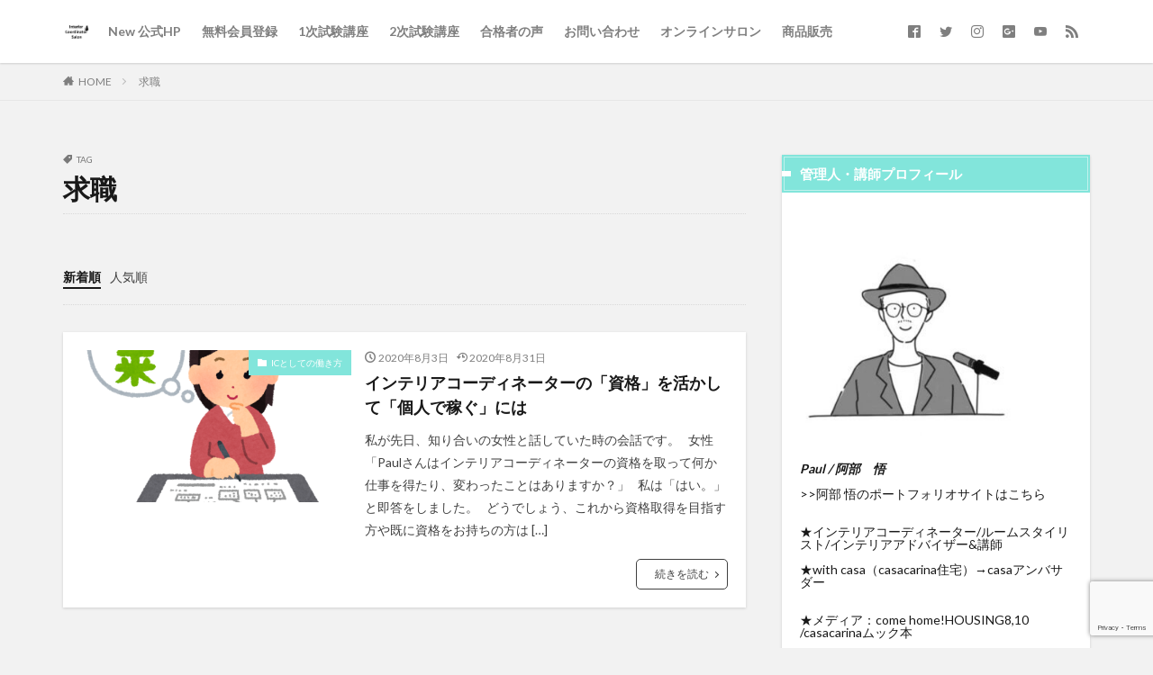

--- FILE ---
content_type: text/html; charset=UTF-8
request_url: https://interiorcoordinator-salon.com/tag/%E6%B1%82%E8%81%B7/
body_size: 14194
content:

<!DOCTYPE html>

<html lang="ja" prefix="og: http://ogp.me/ns#" class="t-html 
">

<head prefix="og: http://ogp.me/ns# fb: http://ogp.me/ns/fb# article: http://ogp.me/ns/article#">
<meta charset="UTF-8">
<title>求職│インテリアコーディネーターサロン</title>
<meta name='robots' content='max-image-preview:large' />
		<style>img:is([sizes="auto" i], [sizes^="auto," i]) { contain-intrinsic-size: 3000px 1500px }</style>
		<link rel='dns-prefetch' href='//www.google.com' />
		<style>
			.lazyload,
			.lazyloading {
				max-width: 100%;
			}
		</style>
		<link rel='stylesheet' id='wp-block-library-css' href='https://interiorcoordinator-salon.com/wp-includes/css/dist/block-library/style.min.css?ver=6.6.4' type='text/css' media='all' />
<style id='rinkerg-gutenberg-rinker-style-inline-css' type='text/css'>
.wp-block-create-block-block{background-color:#21759b;color:#fff;padding:2px}

</style>
<style id='classic-theme-styles-inline-css' type='text/css'>
/*! This file is auto-generated */
.wp-block-button__link{color:#fff;background-color:#32373c;border-radius:9999px;box-shadow:none;text-decoration:none;padding:calc(.667em + 2px) calc(1.333em + 2px);font-size:1.125em}.wp-block-file__button{background:#32373c;color:#fff;text-decoration:none}
</style>
<style id='global-styles-inline-css' type='text/css'>
:root{--wp--preset--aspect-ratio--square: 1;--wp--preset--aspect-ratio--4-3: 4/3;--wp--preset--aspect-ratio--3-4: 3/4;--wp--preset--aspect-ratio--3-2: 3/2;--wp--preset--aspect-ratio--2-3: 2/3;--wp--preset--aspect-ratio--16-9: 16/9;--wp--preset--aspect-ratio--9-16: 9/16;--wp--preset--color--black: #000000;--wp--preset--color--cyan-bluish-gray: #abb8c3;--wp--preset--color--white: #ffffff;--wp--preset--color--pale-pink: #f78da7;--wp--preset--color--vivid-red: #cf2e2e;--wp--preset--color--luminous-vivid-orange: #ff6900;--wp--preset--color--luminous-vivid-amber: #fcb900;--wp--preset--color--light-green-cyan: #7bdcb5;--wp--preset--color--vivid-green-cyan: #00d084;--wp--preset--color--pale-cyan-blue: #8ed1fc;--wp--preset--color--vivid-cyan-blue: #0693e3;--wp--preset--color--vivid-purple: #9b51e0;--wp--preset--gradient--vivid-cyan-blue-to-vivid-purple: linear-gradient(135deg,rgba(6,147,227,1) 0%,rgb(155,81,224) 100%);--wp--preset--gradient--light-green-cyan-to-vivid-green-cyan: linear-gradient(135deg,rgb(122,220,180) 0%,rgb(0,208,130) 100%);--wp--preset--gradient--luminous-vivid-amber-to-luminous-vivid-orange: linear-gradient(135deg,rgba(252,185,0,1) 0%,rgba(255,105,0,1) 100%);--wp--preset--gradient--luminous-vivid-orange-to-vivid-red: linear-gradient(135deg,rgba(255,105,0,1) 0%,rgb(207,46,46) 100%);--wp--preset--gradient--very-light-gray-to-cyan-bluish-gray: linear-gradient(135deg,rgb(238,238,238) 0%,rgb(169,184,195) 100%);--wp--preset--gradient--cool-to-warm-spectrum: linear-gradient(135deg,rgb(74,234,220) 0%,rgb(151,120,209) 20%,rgb(207,42,186) 40%,rgb(238,44,130) 60%,rgb(251,105,98) 80%,rgb(254,248,76) 100%);--wp--preset--gradient--blush-light-purple: linear-gradient(135deg,rgb(255,206,236) 0%,rgb(152,150,240) 100%);--wp--preset--gradient--blush-bordeaux: linear-gradient(135deg,rgb(254,205,165) 0%,rgb(254,45,45) 50%,rgb(107,0,62) 100%);--wp--preset--gradient--luminous-dusk: linear-gradient(135deg,rgb(255,203,112) 0%,rgb(199,81,192) 50%,rgb(65,88,208) 100%);--wp--preset--gradient--pale-ocean: linear-gradient(135deg,rgb(255,245,203) 0%,rgb(182,227,212) 50%,rgb(51,167,181) 100%);--wp--preset--gradient--electric-grass: linear-gradient(135deg,rgb(202,248,128) 0%,rgb(113,206,126) 100%);--wp--preset--gradient--midnight: linear-gradient(135deg,rgb(2,3,129) 0%,rgb(40,116,252) 100%);--wp--preset--font-size--small: 13px;--wp--preset--font-size--medium: 20px;--wp--preset--font-size--large: 36px;--wp--preset--font-size--x-large: 42px;--wp--preset--spacing--20: 0.44rem;--wp--preset--spacing--30: 0.67rem;--wp--preset--spacing--40: 1rem;--wp--preset--spacing--50: 1.5rem;--wp--preset--spacing--60: 2.25rem;--wp--preset--spacing--70: 3.38rem;--wp--preset--spacing--80: 5.06rem;--wp--preset--shadow--natural: 6px 6px 9px rgba(0, 0, 0, 0.2);--wp--preset--shadow--deep: 12px 12px 50px rgba(0, 0, 0, 0.4);--wp--preset--shadow--sharp: 6px 6px 0px rgba(0, 0, 0, 0.2);--wp--preset--shadow--outlined: 6px 6px 0px -3px rgba(255, 255, 255, 1), 6px 6px rgba(0, 0, 0, 1);--wp--preset--shadow--crisp: 6px 6px 0px rgba(0, 0, 0, 1);}:where(.is-layout-flex){gap: 0.5em;}:where(.is-layout-grid){gap: 0.5em;}body .is-layout-flex{display: flex;}.is-layout-flex{flex-wrap: wrap;align-items: center;}.is-layout-flex > :is(*, div){margin: 0;}body .is-layout-grid{display: grid;}.is-layout-grid > :is(*, div){margin: 0;}:where(.wp-block-columns.is-layout-flex){gap: 2em;}:where(.wp-block-columns.is-layout-grid){gap: 2em;}:where(.wp-block-post-template.is-layout-flex){gap: 1.25em;}:where(.wp-block-post-template.is-layout-grid){gap: 1.25em;}.has-black-color{color: var(--wp--preset--color--black) !important;}.has-cyan-bluish-gray-color{color: var(--wp--preset--color--cyan-bluish-gray) !important;}.has-white-color{color: var(--wp--preset--color--white) !important;}.has-pale-pink-color{color: var(--wp--preset--color--pale-pink) !important;}.has-vivid-red-color{color: var(--wp--preset--color--vivid-red) !important;}.has-luminous-vivid-orange-color{color: var(--wp--preset--color--luminous-vivid-orange) !important;}.has-luminous-vivid-amber-color{color: var(--wp--preset--color--luminous-vivid-amber) !important;}.has-light-green-cyan-color{color: var(--wp--preset--color--light-green-cyan) !important;}.has-vivid-green-cyan-color{color: var(--wp--preset--color--vivid-green-cyan) !important;}.has-pale-cyan-blue-color{color: var(--wp--preset--color--pale-cyan-blue) !important;}.has-vivid-cyan-blue-color{color: var(--wp--preset--color--vivid-cyan-blue) !important;}.has-vivid-purple-color{color: var(--wp--preset--color--vivid-purple) !important;}.has-black-background-color{background-color: var(--wp--preset--color--black) !important;}.has-cyan-bluish-gray-background-color{background-color: var(--wp--preset--color--cyan-bluish-gray) !important;}.has-white-background-color{background-color: var(--wp--preset--color--white) !important;}.has-pale-pink-background-color{background-color: var(--wp--preset--color--pale-pink) !important;}.has-vivid-red-background-color{background-color: var(--wp--preset--color--vivid-red) !important;}.has-luminous-vivid-orange-background-color{background-color: var(--wp--preset--color--luminous-vivid-orange) !important;}.has-luminous-vivid-amber-background-color{background-color: var(--wp--preset--color--luminous-vivid-amber) !important;}.has-light-green-cyan-background-color{background-color: var(--wp--preset--color--light-green-cyan) !important;}.has-vivid-green-cyan-background-color{background-color: var(--wp--preset--color--vivid-green-cyan) !important;}.has-pale-cyan-blue-background-color{background-color: var(--wp--preset--color--pale-cyan-blue) !important;}.has-vivid-cyan-blue-background-color{background-color: var(--wp--preset--color--vivid-cyan-blue) !important;}.has-vivid-purple-background-color{background-color: var(--wp--preset--color--vivid-purple) !important;}.has-black-border-color{border-color: var(--wp--preset--color--black) !important;}.has-cyan-bluish-gray-border-color{border-color: var(--wp--preset--color--cyan-bluish-gray) !important;}.has-white-border-color{border-color: var(--wp--preset--color--white) !important;}.has-pale-pink-border-color{border-color: var(--wp--preset--color--pale-pink) !important;}.has-vivid-red-border-color{border-color: var(--wp--preset--color--vivid-red) !important;}.has-luminous-vivid-orange-border-color{border-color: var(--wp--preset--color--luminous-vivid-orange) !important;}.has-luminous-vivid-amber-border-color{border-color: var(--wp--preset--color--luminous-vivid-amber) !important;}.has-light-green-cyan-border-color{border-color: var(--wp--preset--color--light-green-cyan) !important;}.has-vivid-green-cyan-border-color{border-color: var(--wp--preset--color--vivid-green-cyan) !important;}.has-pale-cyan-blue-border-color{border-color: var(--wp--preset--color--pale-cyan-blue) !important;}.has-vivid-cyan-blue-border-color{border-color: var(--wp--preset--color--vivid-cyan-blue) !important;}.has-vivid-purple-border-color{border-color: var(--wp--preset--color--vivid-purple) !important;}.has-vivid-cyan-blue-to-vivid-purple-gradient-background{background: var(--wp--preset--gradient--vivid-cyan-blue-to-vivid-purple) !important;}.has-light-green-cyan-to-vivid-green-cyan-gradient-background{background: var(--wp--preset--gradient--light-green-cyan-to-vivid-green-cyan) !important;}.has-luminous-vivid-amber-to-luminous-vivid-orange-gradient-background{background: var(--wp--preset--gradient--luminous-vivid-amber-to-luminous-vivid-orange) !important;}.has-luminous-vivid-orange-to-vivid-red-gradient-background{background: var(--wp--preset--gradient--luminous-vivid-orange-to-vivid-red) !important;}.has-very-light-gray-to-cyan-bluish-gray-gradient-background{background: var(--wp--preset--gradient--very-light-gray-to-cyan-bluish-gray) !important;}.has-cool-to-warm-spectrum-gradient-background{background: var(--wp--preset--gradient--cool-to-warm-spectrum) !important;}.has-blush-light-purple-gradient-background{background: var(--wp--preset--gradient--blush-light-purple) !important;}.has-blush-bordeaux-gradient-background{background: var(--wp--preset--gradient--blush-bordeaux) !important;}.has-luminous-dusk-gradient-background{background: var(--wp--preset--gradient--luminous-dusk) !important;}.has-pale-ocean-gradient-background{background: var(--wp--preset--gradient--pale-ocean) !important;}.has-electric-grass-gradient-background{background: var(--wp--preset--gradient--electric-grass) !important;}.has-midnight-gradient-background{background: var(--wp--preset--gradient--midnight) !important;}.has-small-font-size{font-size: var(--wp--preset--font-size--small) !important;}.has-medium-font-size{font-size: var(--wp--preset--font-size--medium) !important;}.has-large-font-size{font-size: var(--wp--preset--font-size--large) !important;}.has-x-large-font-size{font-size: var(--wp--preset--font-size--x-large) !important;}
:where(.wp-block-post-template.is-layout-flex){gap: 1.25em;}:where(.wp-block-post-template.is-layout-grid){gap: 1.25em;}
:where(.wp-block-columns.is-layout-flex){gap: 2em;}:where(.wp-block-columns.is-layout-grid){gap: 2em;}
:root :where(.wp-block-pullquote){font-size: 1.5em;line-height: 1.6;}
</style>
<link rel='stylesheet' id='contact-form-7-css' href='https://interiorcoordinator-salon.com/wp-content/plugins/contact-form-7/includes/css/styles.css?ver=6.0.6' type='text/css' media='all' />
<link rel='stylesheet' id='yyi_rinker_stylesheet-css' href='https://interiorcoordinator-salon.com/wp-content/plugins/yyi-rinker/css/style.css?v=1.11.1&#038;ver=6.6.4' type='text/css' media='all' />
<link rel="https://api.w.org/" href="https://interiorcoordinator-salon.com/wp-json/" /><link rel="alternate" title="JSON" type="application/json" href="https://interiorcoordinator-salon.com/wp-json/wp/v2/tags/18" />		<script>
			document.documentElement.className = document.documentElement.className.replace('no-js', 'js');
		</script>
				<style>
			.no-js img.lazyload {
				display: none;
			}

			figure.wp-block-image img.lazyloading {
				min-width: 150px;
			}

			.lazyload,
			.lazyloading {
				--smush-placeholder-width: 100px;
				--smush-placeholder-aspect-ratio: 1/1;
				width: var(--smush-image-width, var(--smush-placeholder-width)) !important;
				aspect-ratio: var(--smush-image-aspect-ratio, var(--smush-placeholder-aspect-ratio)) !important;
			}

						.lazyload, .lazyloading {
				opacity: 0;
			}

			.lazyloaded {
				opacity: 1;
				transition: opacity 400ms;
				transition-delay: 0ms;
			}

					</style>
		<style>
.yyi-rinker-images {
    display: flex;
    justify-content: center;
    align-items: center;
    position: relative;

}
div.yyi-rinker-image img.yyi-rinker-main-img.hidden {
    display: none;
}

.yyi-rinker-images-arrow {
    cursor: pointer;
    position: absolute;
    top: 50%;
    display: block;
    margin-top: -11px;
    opacity: 0.6;
    width: 22px;
}

.yyi-rinker-images-arrow-left{
    left: -10px;
}
.yyi-rinker-images-arrow-right{
    right: -10px;
}

.yyi-rinker-images-arrow-left.hidden {
    display: none;
}

.yyi-rinker-images-arrow-right.hidden {
    display: none;
}
div.yyi-rinker-contents.yyi-rinker-design-tate  div.yyi-rinker-box{
    flex-direction: column;
}

div.yyi-rinker-contents.yyi-rinker-design-slim div.yyi-rinker-box .yyi-rinker-links {
    flex-direction: column;
}

div.yyi-rinker-contents.yyi-rinker-design-slim div.yyi-rinker-info {
    width: 100%;
}

div.yyi-rinker-contents.yyi-rinker-design-slim .yyi-rinker-title {
    text-align: center;
}

div.yyi-rinker-contents.yyi-rinker-design-slim .yyi-rinker-links {
    text-align: center;
}
div.yyi-rinker-contents.yyi-rinker-design-slim .yyi-rinker-image {
    margin: auto;
}

div.yyi-rinker-contents.yyi-rinker-design-slim div.yyi-rinker-info ul.yyi-rinker-links li {
	align-self: stretch;
}
div.yyi-rinker-contents.yyi-rinker-design-slim div.yyi-rinker-box div.yyi-rinker-info {
	padding: 0;
}
div.yyi-rinker-contents.yyi-rinker-design-slim div.yyi-rinker-box {
	flex-direction: column;
	padding: 14px 5px 0;
}

.yyi-rinker-design-slim div.yyi-rinker-box div.yyi-rinker-info {
	text-align: center;
}

.yyi-rinker-design-slim div.price-box span.price {
	display: block;
}

div.yyi-rinker-contents.yyi-rinker-design-slim div.yyi-rinker-info div.yyi-rinker-title a{
	font-size:16px;
}

div.yyi-rinker-contents.yyi-rinker-design-slim ul.yyi-rinker-links li.amazonkindlelink:before,  div.yyi-rinker-contents.yyi-rinker-design-slim ul.yyi-rinker-links li.amazonlink:before,  div.yyi-rinker-contents.yyi-rinker-design-slim ul.yyi-rinker-links li.rakutenlink:before, div.yyi-rinker-contents.yyi-rinker-design-slim ul.yyi-rinker-links li.yahoolink:before, div.yyi-rinker-contents.yyi-rinker-design-slim ul.yyi-rinker-links li.mercarilink:before {
	font-size:12px;
}

div.yyi-rinker-contents.yyi-rinker-design-slim ul.yyi-rinker-links li a {
	font-size: 13px;
}
.entry-content ul.yyi-rinker-links li {
	padding: 0;
}

div.yyi-rinker-contents .yyi-rinker-attention.attention_desing_right_ribbon {
    width: 89px;
    height: 91px;
    position: absolute;
    top: -1px;
    right: -1px;
    left: auto;
    overflow: hidden;
}

div.yyi-rinker-contents .yyi-rinker-attention.attention_desing_right_ribbon span {
    display: inline-block;
    width: 146px;
    position: absolute;
    padding: 4px 0;
    left: -13px;
    top: 12px;
    text-align: center;
    font-size: 12px;
    line-height: 24px;
    -webkit-transform: rotate(45deg);
    transform: rotate(45deg);
    box-shadow: 0 1px 3px rgba(0, 0, 0, 0.2);
}

div.yyi-rinker-contents .yyi-rinker-attention.attention_desing_right_ribbon {
    background: none;
}
.yyi-rinker-attention.attention_desing_right_ribbon .yyi-rinker-attention-after,
.yyi-rinker-attention.attention_desing_right_ribbon .yyi-rinker-attention-before{
display:none;
}
div.yyi-rinker-use-right_ribbon div.yyi-rinker-title {
    margin-right: 2rem;
}

				</style><link class="css-async" rel href="https://interiorcoordinator-salon.com/wp-content/themes/the-thor/css/icon.min.css">
<link class="css-async" rel href="https://fonts.googleapis.com/css?family=Lato:100,300,400,700,900">
<link class="css-async" rel href="https://fonts.googleapis.com/css?family=Fjalla+One">
<link rel="stylesheet" href="https://fonts.googleapis.com/css?family=Noto+Sans+JP:100,200,300,400,500,600,700,800,900">
<link rel="stylesheet" href="https://interiorcoordinator-salon.com/wp-content/themes/the-thor/style.min.css">
<link class="css-async" rel href="https://interiorcoordinator-salon.com/wp-content/themes/the-thor-child/style-user.css?1593585755">
<script src="https://ajax.googleapis.com/ajax/libs/jquery/1.12.4/jquery.min.js"></script>
<meta http-equiv="X-UA-Compatible" content="IE=edge">
<meta name="viewport" content="width=device-width, initial-scale=1, viewport-fit=cover"/>
<style>
.widget.widget_nav_menu ul.menu{border-color: rgba(130,229,219,0.15);}.widget.widget_nav_menu ul.menu li{border-color: rgba(130,229,219,0.75);}.widget.widget_nav_menu ul.menu .sub-menu li{border-color: rgba(130,229,219,0.15);}.widget.widget_nav_menu ul.menu .sub-menu li .sub-menu li:first-child{border-color: rgba(130,229,219,0.15);}.widget.widget_nav_menu ul.menu li a:hover{background-color: rgba(130,229,219,0.75);}.widget.widget_nav_menu ul.menu .current-menu-item > a{background-color: rgba(130,229,219,0.75);}.widget.widget_nav_menu ul.menu li .sub-menu li a:before {color:#82e5db;}.widget.widget_nav_menu ul.menu li a{background-color:#82e5db;}.widget.widget_nav_menu ul.menu .sub-menu a:hover{color:#82e5db;}.widget.widget_nav_menu ul.menu .sub-menu .current-menu-item a{color:#82e5db;}.widget.widget_categories ul{border-color: rgba(130,229,219,0.15);}.widget.widget_categories ul li{border-color: rgba(130,229,219,0.75);}.widget.widget_categories ul .children li{border-color: rgba(130,229,219,0.15);}.widget.widget_categories ul .children li .children li:first-child{border-color: rgba(130,229,219,0.15);}.widget.widget_categories ul li a:hover{background-color: rgba(130,229,219,0.75);}.widget.widget_categories ul .current-menu-item > a{background-color: rgba(130,229,219,0.75);}.widget.widget_categories ul li .children li a:before {color:#82e5db;}.widget.widget_categories ul li a{background-color:#82e5db;}.widget.widget_categories ul .children a:hover{color:#82e5db;}.widget.widget_categories ul .children .current-menu-item a{color:#82e5db;}.widgetSearch__input:hover{border-color:#82e5db;}.widgetCatTitle{background-color:#82e5db;}.widgetCatTitle__inner{background-color:#82e5db;}.widgetSearch__submit:hover{background-color:#82e5db;}.widgetProfile__sns{background-color:#82e5db;}.widget.widget_calendar .calendar_wrap tbody a:hover{background-color:#82e5db;}.widget ul li a:hover{color:#82e5db;}.widget.widget_rss .rsswidget:hover{color:#82e5db;}.widget.widget_tag_cloud a:hover{background-color:#82e5db;}.widget select:hover{border-color:#82e5db;}.widgetSearch__checkLabel:hover:after{border-color:#82e5db;}.widgetSearch__check:checked .widgetSearch__checkLabel:before, .widgetSearch__check:checked + .widgetSearch__checkLabel:before{border-color:#82e5db;}.widgetTab__item.current{border-top-color:#82e5db;}.widgetTab__item:hover{border-top-color:#82e5db;}.searchHead__title{background-color:#82e5db;}.searchHead__submit:hover{color:#82e5db;}.menuBtn__close:hover{color:#82e5db;}.menuBtn__link:hover{color:#82e5db;}@media only screen and (min-width: 992px){.menuBtn__link {background-color:#82e5db;}}.t-headerCenter .menuBtn__link:hover{color:#82e5db;}.searchBtn__close:hover{color:#82e5db;}.searchBtn__link:hover{color:#82e5db;}.breadcrumb__item a:hover{color:#82e5db;}.pager__item{color:#82e5db;}.pager__item:hover, .pager__item-current{background-color:#82e5db; color:#fff;}.page-numbers{color:#82e5db;}.page-numbers:hover, .page-numbers.current{background-color:#82e5db; color:#fff;}.pagePager__item{color:#82e5db;}.pagePager__item:hover, .pagePager__item-current{background-color:#82e5db; color:#fff;}.heading a:hover{color:#82e5db;}.eyecatch__cat{background-color:#82e5db;}.the__category{background-color:#82e5db;}.dateList__item a:hover{color:#82e5db;}.controllerFooter__item:last-child{background-color:#82e5db;}.controllerFooter__close{background-color:#82e5db;}.bottomFooter__topBtn{background-color:#82e5db;}.mask-color{background-color:#82e5db;}.mask-colorgray{background-color:#82e5db;}.pickup3__item{background-color:#82e5db;}.categoryBox__title{color:#82e5db;}.comments__list .comment-meta{background-color:#82e5db;}.comment-respond .submit{background-color:#82e5db;}.prevNext__pop{background-color:#82e5db;}.swiper-pagination-bullet-active{background-color:#82e5db;}.swiper-slider .swiper-button-next, .swiper-slider .swiper-container-rtl .swiper-button-prev, .swiper-slider .swiper-button-prev, .swiper-slider .swiper-container-rtl .swiper-button-next	{background-color:#82e5db;}body{background:#f2f2f2 url(https://thor-demo.fit-theme.com/wp-content/uploads/2018/12/haikei.jpg) repeat center center;}.snsFooter{background-color:#82e5db}.widget-main .heading.heading-widget{background-color:#82e5db}.widget-main .heading.heading-widgetsimple{background-color:#82e5db}.widget-main .heading.heading-widgetsimplewide{background-color:#82e5db}.widget-main .heading.heading-widgetwide{background-color:#82e5db}.widget-main .heading.heading-widgetbottom:before{border-color:#82e5db}.widget-main .heading.heading-widgetborder{border-color:#82e5db}.widget-main .heading.heading-widgetborder::before,.widget-main .heading.heading-widgetborder::after{background-color:#82e5db}.widget-side .heading.heading-widget{background-color:#82e5db}.widget-side .heading.heading-widgetsimple{background-color:#82e5db}.widget-side .heading.heading-widgetsimplewide{background-color:#82e5db}.widget-side .heading.heading-widgetwide{background-color:#82e5db}.widget-side .heading.heading-widgetbottom:before{border-color:#82e5db}.widget-side .heading.heading-widgetborder{border-color:#82e5db}.widget-side .heading.heading-widgetborder::before,.widget-side .heading.heading-widgetborder::after{background-color:#82e5db}.widget-foot .heading.heading-widget{background-color:#82e5db}.widget-foot .heading.heading-widgetsimple{background-color:#82e5db}.widget-foot .heading.heading-widgetsimplewide{background-color:#82e5db}.widget-foot .heading.heading-widgetwide{background-color:#82e5db}.widget-foot .heading.heading-widgetbottom:before{border-color:#82e5db}.widget-foot .heading.heading-widgetborder{border-color:#82e5db}.widget-foot .heading.heading-widgetborder::before,.widget-foot .heading.heading-widgetborder::after{background-color:#82e5db}.widget-menu .heading.heading-widget{background-color:#82e5db}.widget-menu .heading.heading-widgetsimple{background-color:#82e5db}.widget-menu .heading.heading-widgetsimplewide{background-color:#82e5db}.widget-menu .heading.heading-widgetwide{background-color:#82e5db}.widget-menu .heading.heading-widgetbottom:before{border-color:#82e5db}.widget-menu .heading.heading-widgetborder{border-color:#82e5db}.widget-menu .heading.heading-widgetborder::before,.widget-menu .heading.heading-widgetborder::after{background-color:#82e5db}.still{height: 260px;}@media only screen and (min-width: 768px){.still {height: 600px;}}.still__bg.mask.mask-color{background-color:#f4f4f4}.swiper-slide2.mask.mask-color{background-color:#e5d4c9}.swiper-slide3.mask.mask-color{background-color:#ddc1c1}.swiper-slide4.mask.mask-color{background-color:#edede6}.swiper-slide5.mask.mask-color{background-color:#ddd9ce}.pickupHead{background-color:#77d1cb}.rankingBox__bg{background-color:#82e5db}.commonCtr__bg.mask.mask-color{background-color:#edede8}.the__ribbon{background-color:#dd5454}.the__ribbon:after{border-left-color:#dd5454; border-right-color:#dd5454}.eyecatch__link.eyecatch__link-mask:hover::after {background-color: rgba(173,237,235,0.5);}.eyecatch__link.eyecatch__link-maskzoom:hover::after {background-color: rgba(173,237,235,0.5);}.eyecatch__link.eyecatch__link-maskzoomrotate:hover::after {background-color: rgba(173,237,235,0.5);}.eyecatch__link.eyecatch__link-mask:hover::after{content: "DETAIL";}.eyecatch__link.eyecatch__link-maskzoom:hover::after{content: "DETAIL";}.eyecatch__link.eyecatch__link-maskzoomrotate:hover::after{content: "DETAIL";}.content .balloon .balloon__img-left div {background-image:url("https://interiorcoordinator-salon.com/wp-content/uploads/2023/01/Paul-pic（アップ）.jpg");}.content .balloon .balloon__img-right div {background-image:url("https://interiorcoordinator-salon.com/wp-content/uploads/2020/07/pose_shinpai_fukidashi_woman.png");}.content .afTagBox__btnDetail{background-color:#82e5db;}.widget .widgetAfTag__btnDetail{background-color:#82e5db;}.content .afTagBox__btnAf{background-color:#82e5db;}.widget .widgetAfTag__btnAf{background-color:#82e5db;}.content a{color:#07d2f2;}.phrase a{color:#07d2f2;}.content .sitemap li a:hover{color:#07d2f2;}.content h2 a:hover,.content h3 a:hover,.content h4 a:hover,.content h5 a:hover{color:#07d2f2;}.content ul.menu li a:hover{color:#07d2f2;}.content .es-LiconBox:before{background-color:#a83f3f;}.content .es-LiconCircle:before{background-color:#a83f3f;}.content .es-BTiconBox:before{background-color:#a83f3f;}.content .es-BTiconCircle:before{background-color:#a83f3f;}.content .es-BiconObi{border-color:#a83f3f;}.content .es-BiconCorner:before{background-color:#a83f3f;}.content .es-BiconCircle:before{background-color:#a83f3f;}.content .es-BmarkHatena::before{background-color:#005293;}.content .es-BmarkExcl::before{background-color:#b60105;}.content .es-BmarkQ::before{background-color:#005293;}.content .es-BmarkQ::after{border-top-color:#005293;}.content .es-BmarkA::before{color:#b60105;}.content .es-BsubTradi::before{color:#ffffff;background-color:#b60105;border-color:#b60105;}.btn__link-primary{color:#ffffff; background-color:#96bed1;}.content .btn__link-primary{color:#ffffff; background-color:#96bed1;}.searchBtn__contentInner .btn__link-search{color:#ffffff; background-color:#96bed1;}.btn__link-secondary{color:#ffffff; background-color:#3f3f3f;}.content .btn__link-secondary{color:#ffffff; background-color:#3f3f3f;}.btn__link-search{color:#ffffff; background-color:#3f3f3f;}.btn__link-normal{color:#3f3f3f;}.content .btn__link-normal{color:#3f3f3f;}.btn__link-normal:hover{background-color:#3f3f3f;}.content .btn__link-normal:hover{background-color:#3f3f3f;}.comments__list .comment-reply-link{color:#3f3f3f;}.comments__list .comment-reply-link:hover{background-color:#3f3f3f;}@media only screen and (min-width: 992px){.subNavi__link-pickup{color:#3f3f3f;}}@media only screen and (min-width: 992px){.subNavi__link-pickup:hover{background-color:#3f3f3f;}}.partsH2-12 h2{color:#191919; border-left-color:#8fa8bf; border-bottom-color:#d8d8d8;}.partsH3-7 h3{color:#191919;}.partsH3-7 h3::after{background: repeating-linear-gradient(-45deg, #3997bf, #3997bf 2px, #d8d8d8 2px, #d8d8d8 4px);}.content h4{color:#56c4c0}.content h5{color:#191919}.content ul > li::before{color:#dd9b9b;}.content ul{color:#191919;}.content ol > li::before{color:#a83f3f; border-color:#a83f3f;}.content ol > li > ol > li::before{background-color:#a83f3f; border-color:#a83f3f;}.content ol > li > ol > li > ol > li::before{color:#a83f3f; border-color:#a83f3f;}.content ol{color:#191919;}.content .balloon .balloon__text{color:#191919; background-color:#f2f2f2;}.content .balloon .balloon__text-left:before{border-left-color:#f2f2f2;}.content .balloon .balloon__text-right:before{border-right-color:#f2f2f2;}.content .balloon-boder .balloon__text{color:#191919; background-color:#ffffff;  border-color:#d8d8d8;}.content .balloon-boder .balloon__text-left:before{border-left-color:#d8d8d8;}.content .balloon-boder .balloon__text-left:after{border-left-color:#ffffff;}.content .balloon-boder .balloon__text-right:before{border-right-color:#d8d8d8;}.content .balloon-boder .balloon__text-right:after{border-right-color:#ffffff;}.content blockquote{color:#191919; background-color:#f2f2f2;}.content blockquote::before{color:#d8d8d8;}.content table{color:#191919; border-top-color:#E5E5E5; border-left-color:#E5E5E5;}.content table th{background:#7f7f7f; color:#ffffff; ;border-right-color:#E5E5E5; border-bottom-color:#E5E5E5;}.content table td{background:#ffffff; ;border-right-color:#E5E5E5; border-bottom-color:#E5E5E5;}.content table tr:nth-child(odd) td{background-color:#f2f2f2;}
</style>
<link rel="icon" href="https://interiorcoordinator-salon.com/wp-content/uploads/2025/07/cropped-2025年67月のイベント-32x32.png" sizes="32x32" />
<link rel="icon" href="https://interiorcoordinator-salon.com/wp-content/uploads/2025/07/cropped-2025年67月のイベント-192x192.png" sizes="192x192" />
<link rel="apple-touch-icon" href="https://interiorcoordinator-salon.com/wp-content/uploads/2025/07/cropped-2025年67月のイベント-180x180.png" />
<meta name="msapplication-TileImage" content="https://interiorcoordinator-salon.com/wp-content/uploads/2025/07/cropped-2025年67月のイベント-270x270.png" />
<meta property="og:site_name" content="インテリアコーディネーターサロン" />
<meta property="og:type" content="website" />
<meta property="og:title" content="求職│インテリアコーディネーターサロン" />
<meta property="og:description" content="インテリアコーディネーター受験者支援！" />
<meta property="og:url" content="https://interiorcoordinator-salon.com/tag/ic%e3%81%a8%e3%81%97%e3%81%a6%e3%81%ae%e5%83%8d%e3%81%8d%e6%96%b9/" />
<meta property="og:image" content="https://interiorcoordinator-salon.com/wp-content/themes/the-thor/img/img_no_768.gif" />
<meta name="twitter:card" content="summary_large_image" />
<meta name="twitter:site" content="@es335_abechan" />


</head>
<body class=" t-footerFixed" id="top">


  <!--l-header-->
  <header class="l-header l-header-shadow">
    <div class="container container-header">

      <!--logo-->
			<p class="siteTitle">
				<a class="siteTitle__link" href="https://interiorcoordinator-salon.com">
											<img class="siteTitle__logo lazyload" data-src="https://interiorcoordinator-salon.com/wp-content/uploads/2025/07/2025年67月のイベントのコピー.png" alt="インテリアコーディネーターサロン" width="1080" height="1080"  src="[data-uri]" style="--smush-placeholder-width: 1080px; --smush-placeholder-aspect-ratio: 1080/1080;">
					        </a>
      </p>      <!--/logo-->


      				<!--globalNavi-->
				<nav class="globalNavi">
					<div class="globalNavi__inner">
            <ul class="globalNavi__list"><li id="menu-item-5861" class="menu-item menu-item-type-custom menu-item-object-custom menu-item-5861"><a href="https://interiorcoordinatorsalon-officialsite.vercel.app/">New 公式HP</a></li>
<li id="menu-item-2067" class="menu-item menu-item-type-custom menu-item-object-custom menu-item-2067"><a href="https://v0-2026-1st-freemember.vercel.app">無料会員登録</a></li>
<li id="menu-item-2060" class="menu-item menu-item-type-custom menu-item-object-custom menu-item-2060"><a href="https://2026-first-exam-lp1.vercel.app">1次試験講座</a></li>
<li id="menu-item-4003" class="menu-item menu-item-type-custom menu-item-object-custom menu-item-4003"><a href="https://ics-2ndexam-lesson.vercel.app/">2次試験講座</a></li>
<li id="menu-item-2055" class="menu-item menu-item-type-custom menu-item-object-custom menu-item-2055"><a href="https://interiorcoordinator-salon.com/goukakusyanokoe/">合格者の声</a></li>
<li id="menu-item-2061" class="menu-item menu-item-type-custom menu-item-object-custom menu-item-2061"><a href="https://interiorcoordinator-salon.com/contact2/">お問い合わせ</a></li>
<li id="menu-item-4885" class="menu-item menu-item-type-custom menu-item-object-custom menu-item-4885"><a href="https://interiorcoordinator-salon.com/icsalon-start-entrepreneurship/">オンラインサロン</a></li>
<li id="menu-item-2064" class="menu-item menu-item-type-custom menu-item-object-custom menu-item-2064"><a href="https://interiorcoordinator-salon.com/orijinal-mondaisyu/">商品販売</a></li>
</ul>					</div>
				</nav>
				<!--/globalNavi-->
			

							<!--subNavi-->
				<nav class="subNavi">
	        	        						<ul class="subNavi__list">
															<li class="subNavi__item"><a class="subNavi__link icon-facebook2" href="https://www.facebook.com/examples"></a></li>
															<li class="subNavi__item"><a class="subNavi__link icon-twitter" href="https://twitter.com/es335_abechan"></a></li>
															<li class="subNavi__item"><a class="subNavi__link icon-instagram" href="http://instagram.com/paul_diy_natural_home/?hl=ja"></a></li>
															<li class="subNavi__item"><a class="subNavi__link icon-google-plus2" href="https://plus.google.com/examples"></a></li>
															<li class="subNavi__item"><a class="subNavi__link icon-youtube" href="https://www.youtube.com/channel/UCfrDr20GdmduBaOspuAokEw"></a></li>
																								<li class="subNavi__item"><a class="subNavi__link icon-rss" href="https://interiorcoordinator-salon.com/feed/"></a></li>
																					</ul>
									</nav>
				<!--/subNavi-->
			

      

      
    </div>
  </header>
  <!--/l-header-->


  <!--l-headerBottom-->
  <div class="l-headerBottom">

    
		
	  	    <div class="wider">
				<!--breadcrum-->
	      <div class="breadcrumb"><ul class="breadcrumb__list container"><li class="breadcrumb__item icon-home"><a href="https://interiorcoordinator-salon.com">HOME</a></li><li class="breadcrumb__item breadcrumb__item-current"><a href="https://interiorcoordinator-salon.com/tag/%e6%b1%82%e8%81%b7/">求職</a></li></ul></div>				<!--/breadcrum-->
	    </div>
	  
  </div>
  <!--l-headerBottom-->




  <!--l-wrapper-->
  <div class="l-wrapper">

    <!--l-main-->
        <main class="l-main">


                  <div class="dividerBottom">
                <div class="archiveHead		">
                  <div class="archiveHead__contents">
            <span class="archiveHead__subtitle"><i class="icon-tag"></i>TAG</span>
            <h1 class="heading heading-primary cc-ft18">求職</h1>
            
          </div>
        </div>

		      </div>
      



      <div class="dividerBottom">
        <!--controller-->
        <input type="radio" name="controller__viewRadio" value="viewWide" class="controller__viewRadio" id="viewWide" ><input type="radio" name="controller__viewRadio" value="viewCard" class="controller__viewRadio" id="viewCard" ><input type="radio" name="controller__viewRadio" value="viewNormal" class="controller__viewRadio" id="viewNormal" checked><ul class="controller "><li class="controller__item"><form method="get" name="newer" action="https://interiorcoordinator-salon.com/tag/%E6%B1%82%E8%81%B7/"><input type="hidden" name="sort" value="newer" /><a class="controller__link is-current" href="javascript:newer.submit()">新着順</a></form></li><li class="controller__item"><form method="get" name="popular" action="https://interiorcoordinator-salon.com/tag/%E6%B1%82%E8%81%B7/"><input type="hidden" name="sort" value="popular" /><a class="controller__link" href="javascript:popular.submit()">人気順</a></form></li></ul>        <!--/controller-->

        <!--archive-->
                <div class="archive">
	      			          <article class="archive__item archive__item-shadow">

                        <div class="eyecatch">

              			    			          <span class="eyecatch__cat cc-bg45"><a href="https://interiorcoordinator-salon.com/category/ic%e3%81%a8%e3%81%97%e3%81%a6%e3%81%ae%e5%83%8d%e3%81%8d%e6%96%b9/">ICとしての働き方</a></span>              <a class="eyecatch__link eyecatch__link-none" href="https://interiorcoordinator-salon.com/interior-shikaku-syutokugo/">
                                  <img width="500" height="535" src="https://interiorcoordinator-salon.com/wp-content/uploads/2020/08/syourai_sekkei_woman-e1596434196443.png" class="attachment-icatch768 size-icatch768 wp-post-image" alt="" decoding="async" fetchpriority="high" />                              </a>
            </div>
            
            <div class="archive__contents">

			  
                            <ul class="dateList">
                                  <li class="dateList__item icon-clock">2020年8月3日</li>
                                                  <li class="dateList__item icon-update">2020年8月31日</li>
                                                              </ul>
              
              <h2 class="heading heading-secondary">
                <a href="https://interiorcoordinator-salon.com/interior-shikaku-syutokugo/">インテリアコーディネーターの「資格」を活かして「個人で稼ぐ」には</a>
              </h2>
              <p class="phrase phrase-secondary">
              私が先日、知り合いの女性と話していた時の会話です。 &nbsp; 女性「Paulさんはインテリアコーディネーターの資格を取って何か仕事を得たり、変わったことはありますか？」 &nbsp; 私は「はい。」と即答をしました。 &nbsp; どうでしょう、これから資格取得を目指す方や既に資格をお持ちの方は [&hellip;]              </p>

                            <div class="btn btn-right">
                <a class="btn__link btn__link-normal" href="https://interiorcoordinator-salon.com/interior-shikaku-syutokugo/">続きを読む</a>
              </div>
                          </div>
          </article>

            		          </div>
	            <!--/archive-->

        <!--pager-->
		        <!--/pager-->
      </div>

    </main>
    <!--/l-main-->


          <!--l-sidebar-->
<div class="l-sidebar">	
	
  <aside class="widget widget-side u-shadowfix widget_text"><h2 class="heading heading-widgetwide">管理人・講師プロフィール</h2>			<div class="textwidget"><p><img decoding="async" class="alignright wp-image-4017 lazyload" data-src="https://interiorcoordinator-salon.com/wp-content/uploads/2023/01/Paul-pic（アップ）-300x300.jpg" alt="" width="250" height="250" src="[data-uri]" style="--smush-placeholder-width: 250px; --smush-placeholder-aspect-ratio: 250/250;" /></p>
<p>&nbsp;</p>
<p>&nbsp;</p>
<p><em><strong>Paul / 阿部　悟</strong></em></p>
<p>&nbsp;</p>
<p>&gt;&gt;阿部 悟のポートフォリオサイトは<a href="https://www.paul-portfoliosite.com" target="_blank" rel="noopener">こちら</a></p>
<p>&nbsp;</p>
<p>&nbsp;</p>
<p>★インテリアコーディネーター/ルームスタイリスト/インテリアアドバイザー&amp;講師</p>
<p>&nbsp;</p>
<p>★with casa（casacarina住宅）→casaアンバサダー</p>
<p>&nbsp;</p>
<p>&nbsp;</p>
<p>★メディア：come home!HOUSING8,10</p>
<p>/casacarinaムック本</p>
<p>&nbsp;</p>
<p>&nbsp;</p>
<p>★その他、オンラインの音楽教室事業も行っているギター・インテリア講師です。</p>
<p>&nbsp;</p>
<p>&nbsp;</p>
<p>教室のHP：<a href="https://otsu-musicsalon.com" target="_blank" rel="noopener"><em>大津ミュージックサロン</em></a></p>
<p>&nbsp;</p>
<p>&nbsp;</p>
<p>詳しくはInstagramにてプライベートやDIYなど公開中♪お気軽にフォローしてください。</p>
</div>
		</aside><aside class="widget widget-side u-shadowfix widget_pages"><h2 class="heading heading-widgetwide">お知らせ</h2>
			<ul>
				<li class="page_item page-item-5651"><a href="https://interiorcoordinator-salon.com/ic2nd-shindan/">あなたは独学派？スクール派？20秒で分かる「勉強スタイル診断」【2次試験受験生向け】</a></li>
<li class="page_item page-item-1025"><a href="https://interiorcoordinator-salon.com/contact2/">お問い合わせはこちら</a></li>
<li class="page_item page-item-4617"><a href="https://interiorcoordinator-salon.com/invitation/">ご紹介制度のお申し込みフォーム</a></li>
<li class="page_item page-item-1600"><a href="https://interiorcoordinator-salon.com/portfolio-sakusei-help/">ポートフォリオサイト・簡易業務アプリ制作の受注をしています【フリーランスIC向け】</a></li>
			</ul>

			</aside><aside class="widget widget-side u-shadowfix widget_search"><form class="widgetSearch__flex" method="get" action="https://interiorcoordinator-salon.com" target="_top">
  <input class="widgetSearch__input" type="text" maxlength="50" name="s" placeholder="キーワードを入力" value="">
  <button class="widgetSearch__submit icon-search" type="submit" value="search"></button>
</form>
<ol class="widgetSearch__word">
    <li class="widgetSearch__wordItem"><a href="https://interiorcoordinator-salon.com?s=WEB">WEB</a></li>
      <li class="widgetSearch__wordItem"><a href="https://interiorcoordinator-salon.com?s=デザイン">デザイン</a></li>
      <li class="widgetSearch__wordItem"><a href="https://interiorcoordinator-salon.com?s=SEO">SEO</a></li>
      </ol>
</aside><aside class="widget widget-side u-shadowfix widget_fit_ranking_categorie_class"><h2 class="heading heading-widgetwide">【永久保存版】２次試験の製図道具</h2><div class="widgetCatTitle cc-bg40"><span class="widgetCatTitle__inner cc-bg40">試験の必須道具カテゴリ</span></div><div id="categoryrankwidget-63fb4ac18b7886ee24bd83a389bb76b6"></div></aside><aside class="widget widget-side u-shadowfix widget_fit_ranking_categorie_class"><h2 class="heading heading-widgetwide">音声学習も配信しています</h2><div class="widgetCatTitle cc-bg175"><span class="widgetCatTitle__inner cc-bg175">音声カテゴリ</span></div><div id="categoryrankwidget-1e750a3ec3df619937d7d93c52424567"></div></aside>
	
</div>
<!--/l-sidebar-->

	

  </div>
  <!--/l-wrapper-->



  <!--l-footerTop-->
  <div class="l-footerTop">

    
  </div>
  <!--/l-footerTop-->


  <!--l-footer-->
  <footer class="l-footer">

            <div class="wider">
      <!--snsFooter-->
      <div class="snsFooter">
        <div class="container">

          <ul class="snsFooter__list">
		              <li class="snsFooter__item"><a class="snsFooter__link icon-facebook" href="https://www.facebook.com/examples"></a></li>
		              <li class="snsFooter__item"><a class="snsFooter__link icon-twitter" href="https://twitter.com/es335_abechan"></a></li>
		              <li class="snsFooter__item"><a class="snsFooter__link icon-instagram" href="http://instagram.com/paul_diy_natural_home/?hl=ja"></a></li>
		              <li class="snsFooter__item"><a class="snsFooter__link icon-google-plus" href="https://plus.google.com/examples"></a></li>
                      <li class="snsFooter__item"><a class="snsFooter__link icon-youtube" href="https://www.youtube.com/channel/UCfrDr20GdmduBaOspuAokEw"></a></li>
                                    <li class="snsFooter__item"><a class="snsFooter__link icon-rss" href="https://interiorcoordinator-salon.com/feed/"></a></li>
					            </ul>
        </div>
      </div>
      <!--/snsFooter-->
    </div>
    


    

    <div class="wider">
      <!--bottomFooter-->
      <div class="bottomFooter">
        <div class="container">

                      <nav class="bottomFooter__navi">
              <ul class="bottomFooter__list"><li id="menu-item-948" class="menu-item menu-item-type-post_type menu-item-object-page menu-item-948"><a href="https://interiorcoordinator-salon.com/privacy-policy-2/">特定商取引法に基づく表示</a></li>
</ul>            </nav>
          
          <div class="bottomFooter__copyright">
          			© Copyright 2026 <a class="bottomFooter__link" href="https://interiorcoordinator-salon.com">インテリアコーディネーターサロン</a>.
                    </div>

                    <div class="bottomFooter__producer">
		    インテリアコーディネーターサロン by <a class="bottomFooter__link" href="http://fit-jp.com/" target="_blank">FIT-Web Create</a>. Powered by <a class="bottomFooter__link" href="https://wordpress.org/" target="_blank">WordPress</a>.
          </div>
          
        </div>
        <a href="#top" class="bottomFooter__topBtn" id="bottomFooter__topBtn"></a>
      </div>
      <!--/bottomFooter-->


    </div>


        <div class="controllerFooter">
      <ul class="controllerFooter__list">


		        <li class="controllerFooter__item">
          <a href="https://interiorcoordinator-salon.com"><i class="icon-home"></i>ホーム</a>
        </li>
		

                <li class="controllerFooter__item">
          <input class="controllerFooter__checkbox" id="controllerFooter-checkbox" type="checkbox">
          <label class="controllerFooter__link" for="controllerFooter-checkbox"><i class="icon-share2"></i>シェア</label>
          <label class="controllerFooter__unshown" for="controllerFooter-checkbox"></label>
          <div class="controllerFooter__content">
            <label class="controllerFooter__close" for="controllerFooter-checkbox"><i class="icon-close"></i></label>
            <div class="controllerFooter__contentInner">
                          </div>
          </div>
        </li>
		

                <li class="controllerFooter__item">
          <label class="controllerFooter__menuLabel" for="menuBtn-checkbox"><i class="icon-menu"></i>メニュー</label>
        </li>
		
                <li class="controllerFooter__item">
          <a href="tel:" ><i class="icon-phone"></i>電話</a>
        </li>
		



        <li class="controllerFooter__item">
          <a href="#top" class="controllerFooter__topBtn"><i class="icon-arrow-up"></i>TOPへ</a>
        </li>

      </ul>
    </div>
    
  </footer>
  <!-- /l-footer -->



<script>Array.prototype.forEach.call(document.getElementsByClassName("css-async"), function(e){e.rel = "stylesheet"});</script>
		<script type="application/ld+json">
		{ "@context":"http://schema.org",
		  "@type": "BreadcrumbList",
		  "itemListElement":
		  [
		    {"@type": "ListItem","position": 1,"item":{"@id": "https://interiorcoordinator-salon.com","name": "HOME"}},
		    {"@type": "ListItem","position": 2,"item":{"@id": "https://interiorcoordinator-salon.com/tag/%e6%b1%82%e8%81%b7/","name": "求職"}}
		  ]
		}
		</script>


		<script>
jQuery( function( $ ) {
	$.ajax( {
		type: 'POST',
		url:  'https://interiorcoordinator-salon.com/wp-admin/admin-ajax.php',
		data: {
			'action' : 'fit_update_post_views_by_period',
		},
	} );
} );
</script><script type="text/javascript" src="https://interiorcoordinator-salon.com/wp-includes/js/dist/hooks.min.js?ver=2810c76e705dd1a53b18" id="wp-hooks-js"></script>
<script type="text/javascript" src="https://interiorcoordinator-salon.com/wp-includes/js/dist/i18n.min.js?ver=5e580eb46a90c2b997e6" id="wp-i18n-js"></script>
<script type="text/javascript" id="wp-i18n-js-after">
/* <![CDATA[ */
wp.i18n.setLocaleData( { 'text direction\u0004ltr': [ 'ltr' ] } );
/* ]]> */
</script>
<script type="text/javascript" src="https://interiorcoordinator-salon.com/wp-content/plugins/contact-form-7/includes/swv/js/index.js?ver=6.0.6" id="swv-js"></script>
<script type="text/javascript" id="contact-form-7-js-translations">
/* <![CDATA[ */
( function( domain, translations ) {
	var localeData = translations.locale_data[ domain ] || translations.locale_data.messages;
	localeData[""].domain = domain;
	wp.i18n.setLocaleData( localeData, domain );
} )( "contact-form-7", {"translation-revision-date":"2025-04-11 06:42:50+0000","generator":"GlotPress\/4.0.1","domain":"messages","locale_data":{"messages":{"":{"domain":"messages","plural-forms":"nplurals=1; plural=0;","lang":"ja_JP"},"This contact form is placed in the wrong place.":["\u3053\u306e\u30b3\u30f3\u30bf\u30af\u30c8\u30d5\u30a9\u30fc\u30e0\u306f\u9593\u9055\u3063\u305f\u4f4d\u7f6e\u306b\u7f6e\u304b\u308c\u3066\u3044\u307e\u3059\u3002"],"Error:":["\u30a8\u30e9\u30fc:"]}},"comment":{"reference":"includes\/js\/index.js"}} );
/* ]]> */
</script>
<script type="text/javascript" id="contact-form-7-js-before">
/* <![CDATA[ */
var wpcf7 = {
    "api": {
        "root": "https:\/\/interiorcoordinator-salon.com\/wp-json\/",
        "namespace": "contact-form-7\/v1"
    },
    "cached": 1
};
/* ]]> */
</script>
<script type="text/javascript" src="https://interiorcoordinator-salon.com/wp-content/plugins/contact-form-7/includes/js/index.js?ver=6.0.6" id="contact-form-7-js"></script>
<script type="text/javascript" id="google-invisible-recaptcha-js-before">
/* <![CDATA[ */
var renderInvisibleReCaptcha = function() {

    for (var i = 0; i < document.forms.length; ++i) {
        var form = document.forms[i];
        var holder = form.querySelector('.inv-recaptcha-holder');

        if (null === holder) continue;
		holder.innerHTML = '';

         (function(frm){
			var cf7SubmitElm = frm.querySelector('.wpcf7-submit');
            var holderId = grecaptcha.render(holder,{
                'sitekey': '6LeA9NQfAAAAAMWcQCF3wstrTfiQsU35YLZiuxO5', 'size': 'invisible', 'badge' : 'bottomright',
                'callback' : function (recaptchaToken) {
					if((null !== cf7SubmitElm) && (typeof jQuery != 'undefined')){jQuery(frm).submit();grecaptcha.reset(holderId);return;}
					 HTMLFormElement.prototype.submit.call(frm);
                },
                'expired-callback' : function(){grecaptcha.reset(holderId);}
            });

			if(null !== cf7SubmitElm && (typeof jQuery != 'undefined') ){
				jQuery(cf7SubmitElm).off('click').on('click', function(clickEvt){
					clickEvt.preventDefault();
					grecaptcha.execute(holderId);
				});
			}
			else
			{
				frm.onsubmit = function (evt){evt.preventDefault();grecaptcha.execute(holderId);};
			}


        })(form);
    }
};
/* ]]> */
</script>
<script type="text/javascript" async defer src="https://www.google.com/recaptcha/api.js?onload=renderInvisibleReCaptcha&amp;render=explicit&amp;hl=ja" id="google-invisible-recaptcha-js"></script>
<script type="text/javascript" src="https://www.google.com/recaptcha/api.js?render=6LduMwIrAAAAAOsKaftmeWyZBpgpaKgOTE8gXYPS&amp;ver=3.0" id="google-recaptcha-js"></script>
<script type="text/javascript" src="https://interiorcoordinator-salon.com/wp-includes/js/dist/vendor/wp-polyfill.min.js?ver=3.15.0" id="wp-polyfill-js"></script>
<script type="text/javascript" id="wpcf7-recaptcha-js-before">
/* <![CDATA[ */
var wpcf7_recaptcha = {
    "sitekey": "6LduMwIrAAAAAOsKaftmeWyZBpgpaKgOTE8gXYPS",
    "actions": {
        "homepage": "homepage",
        "contactform": "contactform"
    }
};
/* ]]> */
</script>
<script type="text/javascript" src="https://interiorcoordinator-salon.com/wp-content/plugins/contact-form-7/modules/recaptcha/index.js?ver=6.0.6" id="wpcf7-recaptcha-js"></script>
<script type="text/javascript" id="smush-lazy-load-js-before">
/* <![CDATA[ */
var smushLazyLoadOptions = {"autoResizingEnabled":false,"autoResizeOptions":{"precision":5,"skipAutoWidth":true}};
/* ]]> */
</script>
<script type="text/javascript" src="https://interiorcoordinator-salon.com/wp-content/plugins/wp-smushit/app/assets/js/smush-lazy-load.min.js?ver=3.23.1" id="smush-lazy-load-js"></script>
<script type="text/javascript" src="https://interiorcoordinator-salon.com/wp-content/themes/the-thor/js/smoothlinkFixed.min.js?ver=6.6.4" id="smoothlinkFixed-js"></script>
<script type="text/javascript" src="https://interiorcoordinator-salon.com/wp-includes/js/jquery/jquery.min.js?ver=3.7.1" id="jquery-core-js"></script>
<script type="text/javascript" src="https://interiorcoordinator-salon.com/wp-includes/js/jquery/jquery-migrate.min.js?ver=3.4.1" id="jquery-migrate-js"></script>
<script type="text/javascript" src="https://interiorcoordinator-salon.com/wp-content/themes/the-thor/js/unregister-worker.min.js?ver=6.6.4" id="unregeister-worker-js"></script>
<script>
jQuery( function( $ ) {
	$.ajax( {
		type: 'POST',
		url:  'https://interiorcoordinator-salon.com/wp-admin/admin-ajax.php',
		data: {
			'action':   'fit_add_category_rank_widget',
			'instance': '{"title":"\u3010\u6c38\u4e45\u4fdd\u5b58\u7248\u3011\uff12\u6b21\u8a66\u9a13\u306e\u88fd\u56f3\u9053\u5177","categorie":"40","period":"all","number":"1","aspect":"","word":""}',
		},
	} )
	.done( function( data ) {
		$( '#categoryrankwidget-63fb4ac18b7886ee24bd83a389bb76b6' ).html( data );
	} );
} );
</script><script>
jQuery( function( $ ) {
	$.ajax( {
		type: 'POST',
		url:  'https://interiorcoordinator-salon.com/wp-admin/admin-ajax.php',
		data: {
			'action':   'fit_add_category_rank_widget',
			'instance': '{"title":"\u97f3\u58f0\u5b66\u7fd2\u3082\u914d\u4fe1\u3057\u3066\u3044\u307e\u3059","categorie":"175","period":"all","number":"1","aspect":"","word":""}',
		},
	} )
	.done( function( data ) {
		$( '#categoryrankwidget-1e750a3ec3df619937d7d93c52424567' ).html( data );
	} );
} );
</script>







<script>
// ページの先頭へボタン
jQuery(function(a) {
    a("#bottomFooter__topBtn").hide();
    a(window).on("scroll", function() {
        if (a(this).scrollTop() > 100) {
            a("#bottomFooter__topBtn").fadeIn("fast")
        } else {
            a("#bottomFooter__topBtn").fadeOut("fast")
        }
        scrollHeight = a(document).height();
        scrollPosition = a(window).height() + a(window).scrollTop();
        footHeight = a(".bottomFooter").innerHeight();
        if (scrollHeight - scrollPosition <= footHeight) {
            a("#bottomFooter__topBtn").css({
                position: "absolute",
                bottom: footHeight - 40
            })
        } else {
            a("#bottomFooter__topBtn").css({
                position: "fixed",
                bottom: 0
            })
        }
    });
    a("#bottomFooter__topBtn").click(function() {
        a("body,html").animate({
            scrollTop: 0
        }, 400);
        return false
    });
    a(".controllerFooter__topBtn").click(function() {
        a("body,html").animate({
            scrollTop: 0
        }, 400);
        return false
    })
});
</script>


</body>
</html>

<!-- Dynamic page generated in 1.503 seconds. -->
<!-- Cached page generated by WP-Super-Cache on 2026-01-21 20:37:41 -->

<!-- super cache -->

--- FILE ---
content_type: text/html; charset=UTF-8
request_url: https://interiorcoordinator-salon.com/wp-admin/admin-ajax.php
body_size: 359
content:
			<ol class="widgetArchive widgetArchive-rank test">
									<li class="widgetArchive__item widgetArchive__item-rank ">

													<div class="eyecatch ">
								<a class="eyecatch__link eyecatch__link-none"
									href="https://interiorcoordinator-salon.com/2jishiken-hissuitem/">
									<img width="375" height="255" src="https://interiorcoordinator-salon.com/wp-content/uploads/2020/07/shutterstock_1464266213のコピー-375x255.jpg" class="attachment-icatch375 size-icatch375 wp-post-image" alt="" decoding="async" loading="lazy" />								</a>
							</div>
						
						<div class="widgetArchive__contents ">

							
							<h3 class="heading heading-tertiary">
								<a href="https://interiorcoordinator-salon.com/2jishiken-hissuitem/">インテリアコーディネーター 【二次試験で必要な製図道具】のまとめ</a>
							</h3>

							
						</div>

					</li>
								</ol>

			

--- FILE ---
content_type: text/html; charset=UTF-8
request_url: https://interiorcoordinator-salon.com/wp-admin/admin-ajax.php
body_size: 342
content:
			<ol class="widgetArchive widgetArchive-rank test">
									<li class="widgetArchive__item widgetArchive__item-rank ">

													<div class="eyecatch ">
								<a class="eyecatch__link eyecatch__link-none"
									href="https://interiorcoordinator-salon.com/ic-salon-radio-2/">
									<img width="375" height="225" src="https://interiorcoordinator-salon.com/wp-content/uploads/2021/04/shutterstock_1689849097-375x225.jpg" class="attachment-icatch375 size-icatch375 wp-post-image" alt="" decoding="async" loading="lazy" />								</a>
							</div>
						
						<div class="widgetArchive__contents ">

							
							<h3 class="heading heading-tertiary">
								<a href="https://interiorcoordinator-salon.com/ic-salon-radio-2/">Paul 発のラジオです「フリーランス起業」のヒントをお届けしています</a>
							</h3>

							
						</div>

					</li>
								</ol>

			

--- FILE ---
content_type: text/html; charset=utf-8
request_url: https://www.google.com/recaptcha/api2/anchor?ar=1&k=6LduMwIrAAAAAOsKaftmeWyZBpgpaKgOTE8gXYPS&co=aHR0cHM6Ly9pbnRlcmlvcmNvb3JkaW5hdG9yLXNhbG9uLmNvbTo0NDM.&hl=en&v=PoyoqOPhxBO7pBk68S4YbpHZ&size=invisible&anchor-ms=20000&execute-ms=30000&cb=uzrmi3few3zb
body_size: 48874
content:
<!DOCTYPE HTML><html dir="ltr" lang="en"><head><meta http-equiv="Content-Type" content="text/html; charset=UTF-8">
<meta http-equiv="X-UA-Compatible" content="IE=edge">
<title>reCAPTCHA</title>
<style type="text/css">
/* cyrillic-ext */
@font-face {
  font-family: 'Roboto';
  font-style: normal;
  font-weight: 400;
  font-stretch: 100%;
  src: url(//fonts.gstatic.com/s/roboto/v48/KFO7CnqEu92Fr1ME7kSn66aGLdTylUAMa3GUBHMdazTgWw.woff2) format('woff2');
  unicode-range: U+0460-052F, U+1C80-1C8A, U+20B4, U+2DE0-2DFF, U+A640-A69F, U+FE2E-FE2F;
}
/* cyrillic */
@font-face {
  font-family: 'Roboto';
  font-style: normal;
  font-weight: 400;
  font-stretch: 100%;
  src: url(//fonts.gstatic.com/s/roboto/v48/KFO7CnqEu92Fr1ME7kSn66aGLdTylUAMa3iUBHMdazTgWw.woff2) format('woff2');
  unicode-range: U+0301, U+0400-045F, U+0490-0491, U+04B0-04B1, U+2116;
}
/* greek-ext */
@font-face {
  font-family: 'Roboto';
  font-style: normal;
  font-weight: 400;
  font-stretch: 100%;
  src: url(//fonts.gstatic.com/s/roboto/v48/KFO7CnqEu92Fr1ME7kSn66aGLdTylUAMa3CUBHMdazTgWw.woff2) format('woff2');
  unicode-range: U+1F00-1FFF;
}
/* greek */
@font-face {
  font-family: 'Roboto';
  font-style: normal;
  font-weight: 400;
  font-stretch: 100%;
  src: url(//fonts.gstatic.com/s/roboto/v48/KFO7CnqEu92Fr1ME7kSn66aGLdTylUAMa3-UBHMdazTgWw.woff2) format('woff2');
  unicode-range: U+0370-0377, U+037A-037F, U+0384-038A, U+038C, U+038E-03A1, U+03A3-03FF;
}
/* math */
@font-face {
  font-family: 'Roboto';
  font-style: normal;
  font-weight: 400;
  font-stretch: 100%;
  src: url(//fonts.gstatic.com/s/roboto/v48/KFO7CnqEu92Fr1ME7kSn66aGLdTylUAMawCUBHMdazTgWw.woff2) format('woff2');
  unicode-range: U+0302-0303, U+0305, U+0307-0308, U+0310, U+0312, U+0315, U+031A, U+0326-0327, U+032C, U+032F-0330, U+0332-0333, U+0338, U+033A, U+0346, U+034D, U+0391-03A1, U+03A3-03A9, U+03B1-03C9, U+03D1, U+03D5-03D6, U+03F0-03F1, U+03F4-03F5, U+2016-2017, U+2034-2038, U+203C, U+2040, U+2043, U+2047, U+2050, U+2057, U+205F, U+2070-2071, U+2074-208E, U+2090-209C, U+20D0-20DC, U+20E1, U+20E5-20EF, U+2100-2112, U+2114-2115, U+2117-2121, U+2123-214F, U+2190, U+2192, U+2194-21AE, U+21B0-21E5, U+21F1-21F2, U+21F4-2211, U+2213-2214, U+2216-22FF, U+2308-230B, U+2310, U+2319, U+231C-2321, U+2336-237A, U+237C, U+2395, U+239B-23B7, U+23D0, U+23DC-23E1, U+2474-2475, U+25AF, U+25B3, U+25B7, U+25BD, U+25C1, U+25CA, U+25CC, U+25FB, U+266D-266F, U+27C0-27FF, U+2900-2AFF, U+2B0E-2B11, U+2B30-2B4C, U+2BFE, U+3030, U+FF5B, U+FF5D, U+1D400-1D7FF, U+1EE00-1EEFF;
}
/* symbols */
@font-face {
  font-family: 'Roboto';
  font-style: normal;
  font-weight: 400;
  font-stretch: 100%;
  src: url(//fonts.gstatic.com/s/roboto/v48/KFO7CnqEu92Fr1ME7kSn66aGLdTylUAMaxKUBHMdazTgWw.woff2) format('woff2');
  unicode-range: U+0001-000C, U+000E-001F, U+007F-009F, U+20DD-20E0, U+20E2-20E4, U+2150-218F, U+2190, U+2192, U+2194-2199, U+21AF, U+21E6-21F0, U+21F3, U+2218-2219, U+2299, U+22C4-22C6, U+2300-243F, U+2440-244A, U+2460-24FF, U+25A0-27BF, U+2800-28FF, U+2921-2922, U+2981, U+29BF, U+29EB, U+2B00-2BFF, U+4DC0-4DFF, U+FFF9-FFFB, U+10140-1018E, U+10190-1019C, U+101A0, U+101D0-101FD, U+102E0-102FB, U+10E60-10E7E, U+1D2C0-1D2D3, U+1D2E0-1D37F, U+1F000-1F0FF, U+1F100-1F1AD, U+1F1E6-1F1FF, U+1F30D-1F30F, U+1F315, U+1F31C, U+1F31E, U+1F320-1F32C, U+1F336, U+1F378, U+1F37D, U+1F382, U+1F393-1F39F, U+1F3A7-1F3A8, U+1F3AC-1F3AF, U+1F3C2, U+1F3C4-1F3C6, U+1F3CA-1F3CE, U+1F3D4-1F3E0, U+1F3ED, U+1F3F1-1F3F3, U+1F3F5-1F3F7, U+1F408, U+1F415, U+1F41F, U+1F426, U+1F43F, U+1F441-1F442, U+1F444, U+1F446-1F449, U+1F44C-1F44E, U+1F453, U+1F46A, U+1F47D, U+1F4A3, U+1F4B0, U+1F4B3, U+1F4B9, U+1F4BB, U+1F4BF, U+1F4C8-1F4CB, U+1F4D6, U+1F4DA, U+1F4DF, U+1F4E3-1F4E6, U+1F4EA-1F4ED, U+1F4F7, U+1F4F9-1F4FB, U+1F4FD-1F4FE, U+1F503, U+1F507-1F50B, U+1F50D, U+1F512-1F513, U+1F53E-1F54A, U+1F54F-1F5FA, U+1F610, U+1F650-1F67F, U+1F687, U+1F68D, U+1F691, U+1F694, U+1F698, U+1F6AD, U+1F6B2, U+1F6B9-1F6BA, U+1F6BC, U+1F6C6-1F6CF, U+1F6D3-1F6D7, U+1F6E0-1F6EA, U+1F6F0-1F6F3, U+1F6F7-1F6FC, U+1F700-1F7FF, U+1F800-1F80B, U+1F810-1F847, U+1F850-1F859, U+1F860-1F887, U+1F890-1F8AD, U+1F8B0-1F8BB, U+1F8C0-1F8C1, U+1F900-1F90B, U+1F93B, U+1F946, U+1F984, U+1F996, U+1F9E9, U+1FA00-1FA6F, U+1FA70-1FA7C, U+1FA80-1FA89, U+1FA8F-1FAC6, U+1FACE-1FADC, U+1FADF-1FAE9, U+1FAF0-1FAF8, U+1FB00-1FBFF;
}
/* vietnamese */
@font-face {
  font-family: 'Roboto';
  font-style: normal;
  font-weight: 400;
  font-stretch: 100%;
  src: url(//fonts.gstatic.com/s/roboto/v48/KFO7CnqEu92Fr1ME7kSn66aGLdTylUAMa3OUBHMdazTgWw.woff2) format('woff2');
  unicode-range: U+0102-0103, U+0110-0111, U+0128-0129, U+0168-0169, U+01A0-01A1, U+01AF-01B0, U+0300-0301, U+0303-0304, U+0308-0309, U+0323, U+0329, U+1EA0-1EF9, U+20AB;
}
/* latin-ext */
@font-face {
  font-family: 'Roboto';
  font-style: normal;
  font-weight: 400;
  font-stretch: 100%;
  src: url(//fonts.gstatic.com/s/roboto/v48/KFO7CnqEu92Fr1ME7kSn66aGLdTylUAMa3KUBHMdazTgWw.woff2) format('woff2');
  unicode-range: U+0100-02BA, U+02BD-02C5, U+02C7-02CC, U+02CE-02D7, U+02DD-02FF, U+0304, U+0308, U+0329, U+1D00-1DBF, U+1E00-1E9F, U+1EF2-1EFF, U+2020, U+20A0-20AB, U+20AD-20C0, U+2113, U+2C60-2C7F, U+A720-A7FF;
}
/* latin */
@font-face {
  font-family: 'Roboto';
  font-style: normal;
  font-weight: 400;
  font-stretch: 100%;
  src: url(//fonts.gstatic.com/s/roboto/v48/KFO7CnqEu92Fr1ME7kSn66aGLdTylUAMa3yUBHMdazQ.woff2) format('woff2');
  unicode-range: U+0000-00FF, U+0131, U+0152-0153, U+02BB-02BC, U+02C6, U+02DA, U+02DC, U+0304, U+0308, U+0329, U+2000-206F, U+20AC, U+2122, U+2191, U+2193, U+2212, U+2215, U+FEFF, U+FFFD;
}
/* cyrillic-ext */
@font-face {
  font-family: 'Roboto';
  font-style: normal;
  font-weight: 500;
  font-stretch: 100%;
  src: url(//fonts.gstatic.com/s/roboto/v48/KFO7CnqEu92Fr1ME7kSn66aGLdTylUAMa3GUBHMdazTgWw.woff2) format('woff2');
  unicode-range: U+0460-052F, U+1C80-1C8A, U+20B4, U+2DE0-2DFF, U+A640-A69F, U+FE2E-FE2F;
}
/* cyrillic */
@font-face {
  font-family: 'Roboto';
  font-style: normal;
  font-weight: 500;
  font-stretch: 100%;
  src: url(//fonts.gstatic.com/s/roboto/v48/KFO7CnqEu92Fr1ME7kSn66aGLdTylUAMa3iUBHMdazTgWw.woff2) format('woff2');
  unicode-range: U+0301, U+0400-045F, U+0490-0491, U+04B0-04B1, U+2116;
}
/* greek-ext */
@font-face {
  font-family: 'Roboto';
  font-style: normal;
  font-weight: 500;
  font-stretch: 100%;
  src: url(//fonts.gstatic.com/s/roboto/v48/KFO7CnqEu92Fr1ME7kSn66aGLdTylUAMa3CUBHMdazTgWw.woff2) format('woff2');
  unicode-range: U+1F00-1FFF;
}
/* greek */
@font-face {
  font-family: 'Roboto';
  font-style: normal;
  font-weight: 500;
  font-stretch: 100%;
  src: url(//fonts.gstatic.com/s/roboto/v48/KFO7CnqEu92Fr1ME7kSn66aGLdTylUAMa3-UBHMdazTgWw.woff2) format('woff2');
  unicode-range: U+0370-0377, U+037A-037F, U+0384-038A, U+038C, U+038E-03A1, U+03A3-03FF;
}
/* math */
@font-face {
  font-family: 'Roboto';
  font-style: normal;
  font-weight: 500;
  font-stretch: 100%;
  src: url(//fonts.gstatic.com/s/roboto/v48/KFO7CnqEu92Fr1ME7kSn66aGLdTylUAMawCUBHMdazTgWw.woff2) format('woff2');
  unicode-range: U+0302-0303, U+0305, U+0307-0308, U+0310, U+0312, U+0315, U+031A, U+0326-0327, U+032C, U+032F-0330, U+0332-0333, U+0338, U+033A, U+0346, U+034D, U+0391-03A1, U+03A3-03A9, U+03B1-03C9, U+03D1, U+03D5-03D6, U+03F0-03F1, U+03F4-03F5, U+2016-2017, U+2034-2038, U+203C, U+2040, U+2043, U+2047, U+2050, U+2057, U+205F, U+2070-2071, U+2074-208E, U+2090-209C, U+20D0-20DC, U+20E1, U+20E5-20EF, U+2100-2112, U+2114-2115, U+2117-2121, U+2123-214F, U+2190, U+2192, U+2194-21AE, U+21B0-21E5, U+21F1-21F2, U+21F4-2211, U+2213-2214, U+2216-22FF, U+2308-230B, U+2310, U+2319, U+231C-2321, U+2336-237A, U+237C, U+2395, U+239B-23B7, U+23D0, U+23DC-23E1, U+2474-2475, U+25AF, U+25B3, U+25B7, U+25BD, U+25C1, U+25CA, U+25CC, U+25FB, U+266D-266F, U+27C0-27FF, U+2900-2AFF, U+2B0E-2B11, U+2B30-2B4C, U+2BFE, U+3030, U+FF5B, U+FF5D, U+1D400-1D7FF, U+1EE00-1EEFF;
}
/* symbols */
@font-face {
  font-family: 'Roboto';
  font-style: normal;
  font-weight: 500;
  font-stretch: 100%;
  src: url(//fonts.gstatic.com/s/roboto/v48/KFO7CnqEu92Fr1ME7kSn66aGLdTylUAMaxKUBHMdazTgWw.woff2) format('woff2');
  unicode-range: U+0001-000C, U+000E-001F, U+007F-009F, U+20DD-20E0, U+20E2-20E4, U+2150-218F, U+2190, U+2192, U+2194-2199, U+21AF, U+21E6-21F0, U+21F3, U+2218-2219, U+2299, U+22C4-22C6, U+2300-243F, U+2440-244A, U+2460-24FF, U+25A0-27BF, U+2800-28FF, U+2921-2922, U+2981, U+29BF, U+29EB, U+2B00-2BFF, U+4DC0-4DFF, U+FFF9-FFFB, U+10140-1018E, U+10190-1019C, U+101A0, U+101D0-101FD, U+102E0-102FB, U+10E60-10E7E, U+1D2C0-1D2D3, U+1D2E0-1D37F, U+1F000-1F0FF, U+1F100-1F1AD, U+1F1E6-1F1FF, U+1F30D-1F30F, U+1F315, U+1F31C, U+1F31E, U+1F320-1F32C, U+1F336, U+1F378, U+1F37D, U+1F382, U+1F393-1F39F, U+1F3A7-1F3A8, U+1F3AC-1F3AF, U+1F3C2, U+1F3C4-1F3C6, U+1F3CA-1F3CE, U+1F3D4-1F3E0, U+1F3ED, U+1F3F1-1F3F3, U+1F3F5-1F3F7, U+1F408, U+1F415, U+1F41F, U+1F426, U+1F43F, U+1F441-1F442, U+1F444, U+1F446-1F449, U+1F44C-1F44E, U+1F453, U+1F46A, U+1F47D, U+1F4A3, U+1F4B0, U+1F4B3, U+1F4B9, U+1F4BB, U+1F4BF, U+1F4C8-1F4CB, U+1F4D6, U+1F4DA, U+1F4DF, U+1F4E3-1F4E6, U+1F4EA-1F4ED, U+1F4F7, U+1F4F9-1F4FB, U+1F4FD-1F4FE, U+1F503, U+1F507-1F50B, U+1F50D, U+1F512-1F513, U+1F53E-1F54A, U+1F54F-1F5FA, U+1F610, U+1F650-1F67F, U+1F687, U+1F68D, U+1F691, U+1F694, U+1F698, U+1F6AD, U+1F6B2, U+1F6B9-1F6BA, U+1F6BC, U+1F6C6-1F6CF, U+1F6D3-1F6D7, U+1F6E0-1F6EA, U+1F6F0-1F6F3, U+1F6F7-1F6FC, U+1F700-1F7FF, U+1F800-1F80B, U+1F810-1F847, U+1F850-1F859, U+1F860-1F887, U+1F890-1F8AD, U+1F8B0-1F8BB, U+1F8C0-1F8C1, U+1F900-1F90B, U+1F93B, U+1F946, U+1F984, U+1F996, U+1F9E9, U+1FA00-1FA6F, U+1FA70-1FA7C, U+1FA80-1FA89, U+1FA8F-1FAC6, U+1FACE-1FADC, U+1FADF-1FAE9, U+1FAF0-1FAF8, U+1FB00-1FBFF;
}
/* vietnamese */
@font-face {
  font-family: 'Roboto';
  font-style: normal;
  font-weight: 500;
  font-stretch: 100%;
  src: url(//fonts.gstatic.com/s/roboto/v48/KFO7CnqEu92Fr1ME7kSn66aGLdTylUAMa3OUBHMdazTgWw.woff2) format('woff2');
  unicode-range: U+0102-0103, U+0110-0111, U+0128-0129, U+0168-0169, U+01A0-01A1, U+01AF-01B0, U+0300-0301, U+0303-0304, U+0308-0309, U+0323, U+0329, U+1EA0-1EF9, U+20AB;
}
/* latin-ext */
@font-face {
  font-family: 'Roboto';
  font-style: normal;
  font-weight: 500;
  font-stretch: 100%;
  src: url(//fonts.gstatic.com/s/roboto/v48/KFO7CnqEu92Fr1ME7kSn66aGLdTylUAMa3KUBHMdazTgWw.woff2) format('woff2');
  unicode-range: U+0100-02BA, U+02BD-02C5, U+02C7-02CC, U+02CE-02D7, U+02DD-02FF, U+0304, U+0308, U+0329, U+1D00-1DBF, U+1E00-1E9F, U+1EF2-1EFF, U+2020, U+20A0-20AB, U+20AD-20C0, U+2113, U+2C60-2C7F, U+A720-A7FF;
}
/* latin */
@font-face {
  font-family: 'Roboto';
  font-style: normal;
  font-weight: 500;
  font-stretch: 100%;
  src: url(//fonts.gstatic.com/s/roboto/v48/KFO7CnqEu92Fr1ME7kSn66aGLdTylUAMa3yUBHMdazQ.woff2) format('woff2');
  unicode-range: U+0000-00FF, U+0131, U+0152-0153, U+02BB-02BC, U+02C6, U+02DA, U+02DC, U+0304, U+0308, U+0329, U+2000-206F, U+20AC, U+2122, U+2191, U+2193, U+2212, U+2215, U+FEFF, U+FFFD;
}
/* cyrillic-ext */
@font-face {
  font-family: 'Roboto';
  font-style: normal;
  font-weight: 900;
  font-stretch: 100%;
  src: url(//fonts.gstatic.com/s/roboto/v48/KFO7CnqEu92Fr1ME7kSn66aGLdTylUAMa3GUBHMdazTgWw.woff2) format('woff2');
  unicode-range: U+0460-052F, U+1C80-1C8A, U+20B4, U+2DE0-2DFF, U+A640-A69F, U+FE2E-FE2F;
}
/* cyrillic */
@font-face {
  font-family: 'Roboto';
  font-style: normal;
  font-weight: 900;
  font-stretch: 100%;
  src: url(//fonts.gstatic.com/s/roboto/v48/KFO7CnqEu92Fr1ME7kSn66aGLdTylUAMa3iUBHMdazTgWw.woff2) format('woff2');
  unicode-range: U+0301, U+0400-045F, U+0490-0491, U+04B0-04B1, U+2116;
}
/* greek-ext */
@font-face {
  font-family: 'Roboto';
  font-style: normal;
  font-weight: 900;
  font-stretch: 100%;
  src: url(//fonts.gstatic.com/s/roboto/v48/KFO7CnqEu92Fr1ME7kSn66aGLdTylUAMa3CUBHMdazTgWw.woff2) format('woff2');
  unicode-range: U+1F00-1FFF;
}
/* greek */
@font-face {
  font-family: 'Roboto';
  font-style: normal;
  font-weight: 900;
  font-stretch: 100%;
  src: url(//fonts.gstatic.com/s/roboto/v48/KFO7CnqEu92Fr1ME7kSn66aGLdTylUAMa3-UBHMdazTgWw.woff2) format('woff2');
  unicode-range: U+0370-0377, U+037A-037F, U+0384-038A, U+038C, U+038E-03A1, U+03A3-03FF;
}
/* math */
@font-face {
  font-family: 'Roboto';
  font-style: normal;
  font-weight: 900;
  font-stretch: 100%;
  src: url(//fonts.gstatic.com/s/roboto/v48/KFO7CnqEu92Fr1ME7kSn66aGLdTylUAMawCUBHMdazTgWw.woff2) format('woff2');
  unicode-range: U+0302-0303, U+0305, U+0307-0308, U+0310, U+0312, U+0315, U+031A, U+0326-0327, U+032C, U+032F-0330, U+0332-0333, U+0338, U+033A, U+0346, U+034D, U+0391-03A1, U+03A3-03A9, U+03B1-03C9, U+03D1, U+03D5-03D6, U+03F0-03F1, U+03F4-03F5, U+2016-2017, U+2034-2038, U+203C, U+2040, U+2043, U+2047, U+2050, U+2057, U+205F, U+2070-2071, U+2074-208E, U+2090-209C, U+20D0-20DC, U+20E1, U+20E5-20EF, U+2100-2112, U+2114-2115, U+2117-2121, U+2123-214F, U+2190, U+2192, U+2194-21AE, U+21B0-21E5, U+21F1-21F2, U+21F4-2211, U+2213-2214, U+2216-22FF, U+2308-230B, U+2310, U+2319, U+231C-2321, U+2336-237A, U+237C, U+2395, U+239B-23B7, U+23D0, U+23DC-23E1, U+2474-2475, U+25AF, U+25B3, U+25B7, U+25BD, U+25C1, U+25CA, U+25CC, U+25FB, U+266D-266F, U+27C0-27FF, U+2900-2AFF, U+2B0E-2B11, U+2B30-2B4C, U+2BFE, U+3030, U+FF5B, U+FF5D, U+1D400-1D7FF, U+1EE00-1EEFF;
}
/* symbols */
@font-face {
  font-family: 'Roboto';
  font-style: normal;
  font-weight: 900;
  font-stretch: 100%;
  src: url(//fonts.gstatic.com/s/roboto/v48/KFO7CnqEu92Fr1ME7kSn66aGLdTylUAMaxKUBHMdazTgWw.woff2) format('woff2');
  unicode-range: U+0001-000C, U+000E-001F, U+007F-009F, U+20DD-20E0, U+20E2-20E4, U+2150-218F, U+2190, U+2192, U+2194-2199, U+21AF, U+21E6-21F0, U+21F3, U+2218-2219, U+2299, U+22C4-22C6, U+2300-243F, U+2440-244A, U+2460-24FF, U+25A0-27BF, U+2800-28FF, U+2921-2922, U+2981, U+29BF, U+29EB, U+2B00-2BFF, U+4DC0-4DFF, U+FFF9-FFFB, U+10140-1018E, U+10190-1019C, U+101A0, U+101D0-101FD, U+102E0-102FB, U+10E60-10E7E, U+1D2C0-1D2D3, U+1D2E0-1D37F, U+1F000-1F0FF, U+1F100-1F1AD, U+1F1E6-1F1FF, U+1F30D-1F30F, U+1F315, U+1F31C, U+1F31E, U+1F320-1F32C, U+1F336, U+1F378, U+1F37D, U+1F382, U+1F393-1F39F, U+1F3A7-1F3A8, U+1F3AC-1F3AF, U+1F3C2, U+1F3C4-1F3C6, U+1F3CA-1F3CE, U+1F3D4-1F3E0, U+1F3ED, U+1F3F1-1F3F3, U+1F3F5-1F3F7, U+1F408, U+1F415, U+1F41F, U+1F426, U+1F43F, U+1F441-1F442, U+1F444, U+1F446-1F449, U+1F44C-1F44E, U+1F453, U+1F46A, U+1F47D, U+1F4A3, U+1F4B0, U+1F4B3, U+1F4B9, U+1F4BB, U+1F4BF, U+1F4C8-1F4CB, U+1F4D6, U+1F4DA, U+1F4DF, U+1F4E3-1F4E6, U+1F4EA-1F4ED, U+1F4F7, U+1F4F9-1F4FB, U+1F4FD-1F4FE, U+1F503, U+1F507-1F50B, U+1F50D, U+1F512-1F513, U+1F53E-1F54A, U+1F54F-1F5FA, U+1F610, U+1F650-1F67F, U+1F687, U+1F68D, U+1F691, U+1F694, U+1F698, U+1F6AD, U+1F6B2, U+1F6B9-1F6BA, U+1F6BC, U+1F6C6-1F6CF, U+1F6D3-1F6D7, U+1F6E0-1F6EA, U+1F6F0-1F6F3, U+1F6F7-1F6FC, U+1F700-1F7FF, U+1F800-1F80B, U+1F810-1F847, U+1F850-1F859, U+1F860-1F887, U+1F890-1F8AD, U+1F8B0-1F8BB, U+1F8C0-1F8C1, U+1F900-1F90B, U+1F93B, U+1F946, U+1F984, U+1F996, U+1F9E9, U+1FA00-1FA6F, U+1FA70-1FA7C, U+1FA80-1FA89, U+1FA8F-1FAC6, U+1FACE-1FADC, U+1FADF-1FAE9, U+1FAF0-1FAF8, U+1FB00-1FBFF;
}
/* vietnamese */
@font-face {
  font-family: 'Roboto';
  font-style: normal;
  font-weight: 900;
  font-stretch: 100%;
  src: url(//fonts.gstatic.com/s/roboto/v48/KFO7CnqEu92Fr1ME7kSn66aGLdTylUAMa3OUBHMdazTgWw.woff2) format('woff2');
  unicode-range: U+0102-0103, U+0110-0111, U+0128-0129, U+0168-0169, U+01A0-01A1, U+01AF-01B0, U+0300-0301, U+0303-0304, U+0308-0309, U+0323, U+0329, U+1EA0-1EF9, U+20AB;
}
/* latin-ext */
@font-face {
  font-family: 'Roboto';
  font-style: normal;
  font-weight: 900;
  font-stretch: 100%;
  src: url(//fonts.gstatic.com/s/roboto/v48/KFO7CnqEu92Fr1ME7kSn66aGLdTylUAMa3KUBHMdazTgWw.woff2) format('woff2');
  unicode-range: U+0100-02BA, U+02BD-02C5, U+02C7-02CC, U+02CE-02D7, U+02DD-02FF, U+0304, U+0308, U+0329, U+1D00-1DBF, U+1E00-1E9F, U+1EF2-1EFF, U+2020, U+20A0-20AB, U+20AD-20C0, U+2113, U+2C60-2C7F, U+A720-A7FF;
}
/* latin */
@font-face {
  font-family: 'Roboto';
  font-style: normal;
  font-weight: 900;
  font-stretch: 100%;
  src: url(//fonts.gstatic.com/s/roboto/v48/KFO7CnqEu92Fr1ME7kSn66aGLdTylUAMa3yUBHMdazQ.woff2) format('woff2');
  unicode-range: U+0000-00FF, U+0131, U+0152-0153, U+02BB-02BC, U+02C6, U+02DA, U+02DC, U+0304, U+0308, U+0329, U+2000-206F, U+20AC, U+2122, U+2191, U+2193, U+2212, U+2215, U+FEFF, U+FFFD;
}

</style>
<link rel="stylesheet" type="text/css" href="https://www.gstatic.com/recaptcha/releases/PoyoqOPhxBO7pBk68S4YbpHZ/styles__ltr.css">
<script nonce="lRbX1iURwE_giBpl_djMXA" type="text/javascript">window['__recaptcha_api'] = 'https://www.google.com/recaptcha/api2/';</script>
<script type="text/javascript" src="https://www.gstatic.com/recaptcha/releases/PoyoqOPhxBO7pBk68S4YbpHZ/recaptcha__en.js" nonce="lRbX1iURwE_giBpl_djMXA">
      
    </script></head>
<body><div id="rc-anchor-alert" class="rc-anchor-alert"></div>
<input type="hidden" id="recaptcha-token" value="[base64]">
<script type="text/javascript" nonce="lRbX1iURwE_giBpl_djMXA">
      recaptcha.anchor.Main.init("[\x22ainput\x22,[\x22bgdata\x22,\x22\x22,\[base64]/[base64]/[base64]/bmV3IHJbeF0oY1swXSk6RT09Mj9uZXcgclt4XShjWzBdLGNbMV0pOkU9PTM/bmV3IHJbeF0oY1swXSxjWzFdLGNbMl0pOkU9PTQ/[base64]/[base64]/[base64]/[base64]/[base64]/[base64]/[base64]/[base64]\x22,\[base64]\\u003d\\u003d\x22,\x22w4zCisOgbMOlHQPDr2tgwo/CssKdRWRWw7nCiHYHw7nCgkbDp8K2wroJKcKywrBYT8OnFgnDoz5OwoVAw50/wrHCgjzDuMKtKHfDvyrDiQ3DiDfCjH9KwqI1e2zCv2zCqn4RJsKww6nDqMKPAjnDukRxw7rDicOpwpZ2LXzDjcKQWsKAG8O8wrNrIBDCqcKjSCTDusKlNUVfQsOWw7HCmhvCtsKdw43ClCjCjgQOw67DmMKKQsKpw7zCusKuw4/[base64]/Cm8K1ODVvXsK+MgvCn3XCiF1oQTM3w67Cp8KXwofCg3PDgcORwpImK8K/w73Cmk7CsMKPYcK6w6sGFsK9wpvDo17DtRzCisK8wr3CuwXDosKDecO4w6fCq28oFsK4wqF/YsONZC9kcMKmw6olwoduw73Dm3AUwobDklJvd3cWLMKxDhQeCFTDgnZMXzJoJCczTiXDlQrDoRHCjAnCnsKgOz/DiD3Do0l7w5HDkQgmwoc/w7zDumnDo1lfSkPCnFQQwoTDiE7DpcOWS3DDvWRiwrZiOXTCjsKuw75cw6HCvAYIFBsZwo0ZT8OdI23CqsOmw58daMKQEsKTw4sOwrlGwrlOw5nCvMKdXgbCnwDCs8OqSsKCw681w4LCjMOVw5fDphbClXvDhCM+PMKWwqo1wqMRw5NSRcODR8OowrHDpcOvUi/[base64]/Dlx/DisOCwojDjMOnw6LDrjrDox8Aw5zCnwbDh3Ujw7TCnMK4acKJw5LDtcOSw58ewoByw4/Cm08gw5dSw7hrZcKBwoHDkcO8OMKXwqrCkxnCs8KZwovCiMKMTmrCo8Oyw60Ew5ZMw6E5w5Ymw5TDsVnCpMKEw5zDj8Kew7rDgcONw4xDwrnDhCvDrG4Wwp7DgTHCjMO5AVhqfDLDk2LCjHMKKllhw4zCs8KlwpvDmMK/M8OPJjICw4l5w5plw5zDn8KAw7F3EcORQ1sLBcKnw4kyw7h6WA9dw5kgfMOJw7QUwrjCl8KCw5VrwqDDqsONPcOnAMKNb8O9w77DiMOQwpETSispaVIpOcKyw7vDkcO+wqDCncOzw7huwpFPMkQ7XwzClw8gw40HHMOuwr3CiQjDp8KkdQHCo8KCwp3CssKiBMO/w6vDncOfw6/CpxHCtHwowqHCu8O+woAQw6Ibw5/Cs8KSw5QeW8KYNsOPXcKRw6PDn1E8FV4Lw6HCiTQtwqHCosOEw6c4GcODw7l4w6PCgcKwwr5iwq4tBh5XOMKuw7JOwqJTdGHDpcKxDyESw546JRHCncOtw4NIdMKHwpXDm2cPwoxaw5/CvnvCoUpLw7rDqyUsHkRnKWNtd8KVwqEXw5p1a8OCwpoawrcXVyvCpMKKw6Jfw5JWBcOfw5LDnmNfwqXDmSLChBpnDFsDwrElbsKbLsKAwoA7w78gA8Kuw7LCtTLCiijDssOBw4/Ci8ORRjLCnAfCgRpewpVXw65zPBUdwoLDpcKfKFB4YcOsw5NwMU4LwptILG3CtEBMa8Ocwo40wqhbJcK9dcKySS4sw5bCnSVmCwcgbcO/w6IFasKSw5fDpAUpwqfCrMOHw5JIwpdQwq3ClsKmwrXCk8ODME7DnsKPwodqwpZDwo5dwrE/fcK5d8Ouw5A5w4AHHiXCrGPCrsKHYMOkdwk7w6slTsKtDzHCtDJQXcOvGMO2TMKDQcKrwp/[base64]/Dj8OIQQ4lw6Z/wohFwqdyw5MnH195w6PDoMOhw63Ct8KfwrFeWGNawrV3fHvCv8O+woLCjcKMwo4Ww7kuLW5bICd7TUx3w6tqwq/Cq8K3wqTChDTDuMKYw63Dv3tLw61Aw6JYw6jDuyDDqsKhw6LCkcOOw6zCkxITdcKIbsK5w6RRVMKZwrXDucOcEMOZZsKlwrTCjSgvw5lCw5/DssKlEMODPUvCocOBwr9hw73DvsO+w7fDh1Qxw5vDr8OWw5cHwqbCvFBCwrNcKsOlwp/[base64]/CvsKmYsOfLcOiw7/[base64]/CkgTCrD7CrsKvSCLDtTLDk0PDjB/Dj1nDucOcwr4CYMKaf3LDrH50Bx/ChsKDw4ECwooGS8ONwqVEwrbClsOcw7QPwrjClMKMw7PCsHXDnRsqwoHDiDDDrB4TUkZHcGw9wr9Jb8OZwodTw4xqwq7Dry7Dj1dnBTVOwo3CgsOzCxYmwojDkcK2w4LCg8OmAS/CnsKwSEnDvzPDn1bCq8K+w7TCqXF/wrM/YiVWGcOHJFTCkFx5WzfCn8KawozCjcKMVwvCj8Opw6gEesOGw6jCp8K5w4XCk8OvLsOZwo1/w4UowpPCqsKGwr7DjsKXwozDi8KgwpHCgElOSwfCk8O0fsKtYGtmwpNwwpHCm8KKwoLDpxzCgMKRwqHDoQUIBUMWNHDCkkjDjMO+w6dgwpQzJsK/wqDCh8OWw6kYw5tmwp0cwqB7w79tIcONW8K8M8OcDsKsw6MzT8OOWMOPwovDtwDCqsOQNUjCp8OIw6NHw589AkFTDhrDmkMQwovCu8ODalsZwojChDbDnSIKesKAXFtsXzoHBsKpeEd/A8OYK8O+e0LDgcKPUFHDkMK9wrZPYW3Ck8OmwrbDk2HDkGPCvlRxw7jCrsKINcOAVcKIfUTDpsO/f8OLwpvCsD/CixodwrTCkMK4w6XClzDDtynDg8KGJsKHG0wYEsKRw5HDmcK/wpoyw47DssOweMOLw5o3wp8+VxzDlMO6wokADB59wp0BL0fCpgjCnCvCohBaw7Qba8K/[base64]/[base64]/DlXMNK8KGd8K2w6QoEMOAw53DmsKbw5gDeVXCvcKaw6fCjsKEZ8KEWAZeNjATwoAUwqQnwr5Uw6/CqkTCksOMw6gSwrJSO8O/DSHCmzFpwpTCjMOKwpDCgTXCvFsZL8KWf8KYesOSZ8KACVzCgAgIMx4YQEzDiDhzworCq8OKTcKPw7ULfMOwKMKgLcODUFBnbDtHaHHDoGFRwpZcw43Du3FvWsKGw47DosOvH8K5w5JJNlAILMK9wrDCmg/DojPCisOrb15PwrgLwptodcK6LjHCisOWw7PCkTTCokd6w5bCj0DDij3ChxhOwqrDt8OtwqYfw5QMacKVL2fCtcKFFsOgwpLDtDcZwo/[base64]/JXbCum4rw5kAcQ41K8O/VR7DlBjCnsKwV8OqXxLDlWovc8OvIsKPw5LCkAZqYMOvwqrCq8KlwqTDoTpawqFhMcOTw7MlK0/[base64]/[base64]/L8K/wpDDjH0kw7YewrXCvzLDgV93d8Kqw789wpgnAELDmcOnUUbDmSRSf8KbP3/Dol7CvnvDn1ZgEcKqE8KAw5fDlsK7w6/DoMKDAsKvw7fClE/DszbDig9zwr1WwopBwr9rL8KkwpbDnsOBLcKdwonCoHfDqsKGfsOHwpDCicK3w7DCq8KYw4J6w5Qwwod7bwLCpyfDvFoKfcKLf8OCQ8Oxw7rDliZhw75bTk3CjxYnw6sCAiLDucKBwqjDi8K1wr7DuVBvw4nCo8O/LcOuw416w4FsLsKhwpIsCsOtworCvnjClMKVw5XDgAQ0PcKIwolDOTrDvMKjCQbDpsOWBkdfdSDDrXHCiEp2w5BadMKhc8OGw7/[base64]/CgsKSZ8KzGkxQTWxzXsOPZcOvw7pdw5HDrcKqwqbCosKGw7jCnm8Tdkg8FgFfYSVBwp7CicKhJcOEUiLCm2jDj8KIwovDnEXCoMK5wo4qFgvDl1J2w5Rbf8Ozw58/w6hhFVXDnsOjIMOJw7hDbT01w5jCiMOqRgbCosOVwqLDsGzDqMOnNXM0wptww6skNMOUwqJTZV/CoyQjw5UrRMKnYE7Cs2DCojvDkwJhDcKwLcKFUMOlOcO/SsOew48+A15eABfCrcOeeRTDlcK+w4XCrzjCksOEw4x/Xl3DnW7CvQxfwo4iWMKBTcOrwrk+aFVbZsORwqYuLsKXKC3ChSPCuQB9EmwlQsKSw7wgcsK9wr0Uwphnw7jCjnFKwph3cg3DkMOzWsOeGETDlQBUGmbDk2nCoMOIQcOLFx4kUVLDkcOCw5DDtD3ChGUBwrjChHzCocK9w4nCrcKEIMOcw5zDscK/TRURIMK9w4bCpERyw7XCvx3Di8KjbnjDg1FpbUlrw43CrVjCncKiwr/Dmnh5wowmw5tswrI8dXHClCXDj8K0w6PCpcK0TMKCamRARg/DnMK1PSzDpFkvwrvCtzRiw54qBXBhRAxOwr/DucKMPTZ7wrLClEMZw7Irwo3Dk8OGcwTCjMKVwrvCvTPDmD0DwpTCosKdBMOewp/Cn8O0wo1UwqZ4dMOeVMKPYMOpwoHChMOww7fDuU7DuADCtsOxE8KKw5LCs8OYcsOcwop4Rh7Cp07Cm2hZwq7CiyB8wovCt8OkK8OKf8OCODjDlnXCkcOmSMKLwo91w7HChMKVwpLCtjg3BsOXUF3CginCkl/CnTbDiXA+w7QeGMK2w7HDhMKywqVoZUnCvQ1FNV3DrsO/c8KGcxRAw5MobMOkbsOtwp/CnsOrOwbDj8KvwpHDqwFJwoTCjMOIP8OpVsO+Pj/Cj8OyY8KDQAsBw5ZKwrXCj8OjDsOBPsKewrDCoSvCnEoKw6HDvBbDngtfwr/CqyAPw4RUcjM/w4Ncw61PIBzDkEzCucO+w6fDpXnCp8K9BMOrHVdOE8KWGsO6wpPDg0fCrsOSFsKrFzzCucK2wp/DqMKmUxjCjcOlSMKywr1Ew7bDgcO6wpzCvcOgaCjCiFHCsMO1w7pEwq7DrcKfZQJWLH9Ww6rCpVBgdDXChgY0wp7Ds8KOwqgSUMOSwphrwqlcwpQSZi7Ck8O2wrN1bsKAwqkHasKnwpFjwr7CoSRoG8KFw7nChsOOwoJ1wr/DvDjDvXgOKhc3Q3vDocKkw4BFbUICwqnDocKYw63CuGLChsOyR2I+wqzDvmYvHsK6wpfDkMOtTsOVBcOuwq3Dv1p/HHDDix/DtMOiwrjDlUDCs8OOOWXClcKAw5MEb0rCkk/Dg1zDpQzDpSh3w7TDn0AGZSECYMKJZCJDYR7CmMKge1gxHcOKLMOGw7hfw6h+C8KDO3VpwrLCu8K+bAvDm8K0B8KIw4Brwo4jeAx5wobCjRbDskZKw511w5MQL8OcwrJMUwnCkMKvY1IQw5PDt8KAwo7DicOvwqrDlAvDnRDDoVrDqXXDl8KucUbCl14rKMK/w4R0w5zCm2/DhcO1NFrDq0bDq8OQbMO9JMKpwqjCuXwiw4kWwpI+CMKOwrJ3wrfDu2fDrMKuEUrClAk0QcOyHmHDpCg6HmVlecK2wr3ChsObw59yDmHCnMOsZz1Ew78wA0LDp17CssKNTMKZesOvBsKew4bCkBbDlWHCv8KCw4t3w5V2FMOtwqDCkC3DqWTDn0/[base64]/CiRxcwrnDghVWaMK3Mwo0EMKbcMKWIgDDm8KXVMOmwqXDk8KAGTFLwqZ0bBA0w5ICw6DChcOqw6PDiS7Do8K1w7BPaMOcUU3DnMOHaEpgwp3CgEbCiMKcDcK6WHdcOjPDuMOgw43DiXnDpD/Dj8KZw6tHOMORwqzCoyDCkio0w4xsF8K9w5jCt8KswovCgcONeADDkcKdBG/CrhMDF8KLw6V2NmRzfR0Vw6sXw7oCSiMKwqDDg8KkSnjCpHsFRcKfN1fDqMO3JcOdwqA0MEPDm8KhdVPCvcKsJURgeMOHD8KFGsKzwojCpcOOw4kufcOLBsOpw4U/NHbDuMKBcHnCqj1Iw6UGw69bHlbCqmtHwrY6QTbCrhfCo8OGwqQ+w7pxKcOhEcKLf8OUasO7w4TDhMK8wobCr19Dw5EjBVxqfxcYC8KybMKba8K5dcOVWC4Awr0CwrHCgMKATcO/fcKQw4J9HcOJwrMCw4TClMKZwohXw6JMwp7DggZhRC3DlsKLXMK3wr/Dp8KsPcKgcMOUIV3CsMKyw7bCgDRXwo/DtMOsJsOEw5I2AcO1w5fDpSFaJkcywq8/EWfDm089w4rCgMK7wrsewobDk8KQwp3CncK0KUTCoUHCowfDocKEw7RRaMKYQ8Kqwqh/Hy/ChWzDlX82wrhrGxPCs8Kfw6zDnzgWACdjwqp4wqFiw5pZNCrDjE3Du19iwoVJw74tw6tXw4nCrlfDt8KwwrfDh8K6K2N4w4/CgQjDucKRw6DCujDClxYjE3sTw5PDlSLDoQJMB8OaRsObw4UcD8ONw4TCkMKyLcO+LFhcPQMebMKoc8OTwolKNVnCq8OUw74fERtZwpwGFVPDk0fDoSwiwo/Cg8ODCgXCgAgXccOXPsOpw7HDnCkTw6FNwp7ClQc9U8O4wovCusKIwpnCpMKAw6xdLMOqw5gDwq/DukdhXUB6V8OXwp3Ct8ORwp3CvcKSLlMNIHIBBMOAw4htw7QNwqDDucOUw4LCs1Vdw7RQwrLDtsOvw7DCiMKiBBIewogaSiw9wrPCqhNkwp4Kw5vDkcKvwo5KA3QqRsODw7VDwrQ9ZRBpU8O0w7dOYVt6QzLCgSjDoywAwpTCpnXDo8K/L2g3QMOwwpbChgPChSx/VQXDjsOow4w7wrxaZsKFw5XDj8K3woHDpcOdwqrDucKgJcO8wpbCvTvCrsKjwqcUYsKCdUhSwoDCtsOrw7PCpgXDmW9yw6jDtHc1w71fw7jCv8OsNgPCvMKew5hYwr/CqWobfxTCiXDDmcKzwqjCh8KjCsOpw4oqOsKfw6rCrcOZGQ3Cl3fDrmpMwpPCgBfDpcKZWRJjelHCl8OXRcKyIj/CnSDCrcOCwp0Swq3CpgzDoXF8w6zDrkTCtTXDgsOFX8KRwpTDhQMWJ1zDg2kDXsOSYMOOC1oSGU/DkGYxTVrCphcuw7RwwqbCtcOaUcO0woLCp8O/wo7ClFRbAcKLQEbChwBgw5jCoMKeWiYdQMKpw6czw4gKVS3DjMKdVMK5bkjCnB/[base64]/CisKPwpPChTrCnMKuw7TCscOJTMO6WTQ7KkpMDVbDk1IRw6XCviPCocOHY1EwdsKMDyvDlQXCi0nDqMOVEMKpYhvDsMKfUznCnMO/HMORL2nCrFrDuCzDkQ9AXMKmwrI+w4TChcKww5/Cnn3DtmlOK19LGGgHYcKxJkNMw6XDisOIC3oxF8OvHS5bw7TDp8OCwqZjw43DoGbCqynClcKQQ0LDi1Y8SGhSBF0xw4Ypw5HCrmPDucOEwoLCtg4cwqHCpGI/w7HClS0AIALCrU3DvsKjw6Aaw4HCt8OHw77DoMKJw7ZJancOLMOeZnx2w6zDhcKXDMO3JcO2EsKMwrDCgC4KfsK8WcKyw7ZVw4TDhW3CtBzDkcO9w4PClD0DGcKBEBl7Zx/DlMOTwr1QworDicK9HQ/CrTQdPMOOwqZfw6RvwrNqwpXDucKubFbDh8KfwrXCsG/[base64]/Dn8K7w4PDtMO+SMOhw7bDv8Kfwop/wp5hUBMSwpgbewAtAQPChHXCn8OUGcKGIcOow4lFWcOUHMKJw6wwwo/CqsKiw4/DgwTDhsOmdsKWPxNyOwzDucKQHsOWw5PDkMKxwopUw7/[base64]/SsKOwq7Cp8OCKD1bw5Z9wrNLacO/N8OzFRo/eMOHQFFtw70VNcK5wp/Ciw5LTcKSQcOhEMK2w4oCwq4EwoPDpsOzw7jCqHAsaWjCssKsw4oow6AmJSfDjS3DjsOWFybDosKXwo3CpsKnw7HDrTNTXmk/w7pVwrHDsMKBwpgQBsOLwo3DgSRvwqvCvWDDnGfDuMKew5ETwpYmRmtqwohIGsKQwpcjb2PCpgjCqHcmw5xBwpJtKUrDvBbDuMK4wrZdB8KKwpzCgcOhfgYCwp1uci0dw5cMZMKtw798wqVrwrMnCcOYK8KswrY7YzpFKETCqnhAPXHDkMKwPcK+e8OnL8KePUI/[base64]/CnDkbwqd/wrfDnHJQw511CMOefG/ClDHCo254LndCwppAwo/Dim5awoBlw4d2XCfChMODAcORwrPCuFQKTxx1DTvDhcOWwrLDp8KDw6gQTMKgd2Ndwp7DiEtUw5/[base64]/Cp8O6wpbCgcKCdMKVOwAsdcKDLGnDusOpw7YTRzczEHnDpsOtw53DkRVvw6oHw4YSZzzCrcKxw5LCisK/[base64]/Dl8Omw6XCkcOVS35Jwo8Gwr3CmcKFwpgeF8KVJljDkMOZwr3Ck8O/wpfChQnDnRrCtsO8wpDDqsODwqMkwq4EEMO5wp8VwpxyGMOpwpgudsKsw6l/NsK2wodow4F6w6/[base64]/CuMKcIMOIPsOOVlnCisKyb8OzR1rCsy3CuMKVNcO8w6TDsQEmYzcIwpbDusKKw4nDosOIw7fCk8KaUjh4w4bDrn3DkcOFwqUhD17Du8ORQgE8wrfDmsKfw7slw5nCjC8zw7sgwoJGUEfDrSgMwqPDmsOcBcKKw6FEHg1NLR3DtsKdC1/CkcOwEGZhwpHChUVlwprDqcOzUcOzw7/CpcOnUWZ1CcOowr0FYsOLbWoaOcOfwqfCl8Oqw4PClsKLY8KxwqExPcKcwpPClxTDscKnZ2rDhwtFwqV8wp3CrcOhwqEkWGTDr8OfGxJtJ11twoXCmWhsw4LDs8KAVMOCNUR2w4hHGsK+w7fCj8K2wrHCvcOEZFtiDRVCICUbwrnDqkJ/fsOTwoYQwolnGMKsEcKnPMKKw7DDtsK/LsO2wprCnsKDw6AWw5Bjw6k1bMKQYDwxwrfDj8OGwo/[base64]/DkDgrw4QIQFzDhsOaOcOlKsOdAjdhwrLCiht4w6zCpwvDgcOQw7I5ZMOpwoNDRcKzMsKIw4lZw5HDqcKqWhXCk8Kgw53DlMKYwpjChMKeQxcBw7oEeEnDtsKQwpvCkMOqw6/CosOQw5TDhhfCmm5zwp7DgsKiNStQUwzDrzYsw4TCksKiw5jDrH3CjsOow5dVw6nDlcKewppMJcOfwp7CnmTDs2jDiEdydxjCtF0McDd5w6ZAW8OVcAIvfw3DnsOhw4Bww6VAw7bDkgbDlW3CssK6wr/CkMKWwo4yU8OxVcOpM1N3DsKhw6zCtTpoBVfDksOZdXTCgcK2woUNw7PCqRPCiFbCvGnClFLCncOxSMKyVcO+EsOuWMK+G3Eaw64Jwo4sdMOvPMOIWCw9wqfCsMKcwqXDnyRpw6YlwpXCuMK2wpcnSMO1w5/Cmw/[base64]/DmQvDm8KGw4EbwqHDoMK9GiLDlBMSwqLDkD0iVALDosOCwqUZw4bCnjR6PsKVw4ZMwqrDmsKEw5zDr1kmw6nCqsKywowkwqYYJMOaw6jCtcKOOsOJGMKUwoPCpsKkw5F/[base64]/[base64]/CtsOCwoLDh17CoMK6wpw4DFotwoB2w4Mmwq7CmsKiVMKmCsKcIArCvMKBQsOCRjJNwozDncK+wp/DusK/w7/DlsKywoNMwqzCsMOFfsOHGMOTwo9mwoM1wr4mNU3DmsOWbMKqw7oyw75Kwr0+LjFGw7YZw48hVcKOWR95w6vDs8Opw6zCosKwQ1nCuDLDkyDDggLCpsKBIsOUMwTCiMOdGcKYwq13Vj3Cnm/DthjDsBcewo3Ctysxw6zCqcKMwoUCwr9vAATDrsKYwrF/[base64]/[base64]/CvXjDn0ofw4fDlynDiVLDvxMgwqbDscO8w5JgUyXDmTvCvcOcw7AHw4rDl8K/wqXCtWPCr8OowpbDrMOtw7I1WALClyzCuxwcTUTDvn95w7EswpTDmU/Cn13DrsKAwqzCkH8Pw4vDocKjw4owRcOqwrh3ME/DmEIhT8OPw7s1w7zCsMOZwoTDosO0CHPDgsKFwo/[base64]/DssORwrjDuF9Rw7vCnkbDsMKyI0rCj8OGCsO4w7YaAk7CinYUSELDs8KKY8OywoEnw4xkIzBjw6fCvMKZJMOawq9ywrDCh8KQesOhUAcMwqIlbsKJw7PDmR7CtsOAQsOITmHDu1JYEcOnwrArw7zDn8OAC1R/K3ZcwoN4wrFyAsKzw4NCwojDil4EwqrCkVJUwojCgA8HVsOAw6fDs8KHw6/DoHAMNVnCt8OrUTZRf8K6IAfCrHXCp8K+dlHChRUyC3HDuDzCnsO7wr/DhsODIDbCjycTwoXDsCsHwozCscKbwq97woDDmykSdx7DqsK8w4teDMONwo7DtlPDq8O2WBjCh2dEwo/CiMKHwoMJwpk+McKzB0N8TMOIwo8IfsOhbMOMwr7CrcOHw7XDox1mMMKKSMKYXTHCmUp3wpYxwrgNZMOLwpzCnVnCo1h/WMOzcsKtwqRJMmgeXyArSsKRwprCjiDDpMO0wpPCnTYoJi8SGRd/w70Ow4PDh1VBworDoUjCnkXDuMO3D8O0EsK/wqtHYiTDjMKhNWbDv8OfwprDsQrDhHctwoPCjAQJwp7DoTrDlMOpw41ew43DpsOfw5NcwqsPwr9Nw6o3LcKUDcOYOG/DoMK7PQdQf8K/w7grw63DkGPCgR5xw5LCl8O3wqN+AMKpMFjCqsOYH8Ondg/CgFvDvsKwcS5qCiTDvcOWRUzCucKAwqTDgFHCpzDDpsKmwptOAD4KMsOlcHlnwoQ/wqdiDcKUw7hCVCTDpMO5w4nDu8K6UcOEw5ZffzrCt33CpcKyYsOSw7TDsMKgwp3CnMK9woXCi2o2wqcCdzzCgRtoJ3bDnATCmMKew6jDlX0HwoZ4w6M4wrsiWsKrSsOQHQPDqcK3w6xFEj5ZRsO1KT44RsKpwp8RLcO9f8KFKcK7dRvDoW5uKsKjw6pGw57DtcK1wq/DuMK7TzoKwqNJIsOfwrzDu8KXD8KhAcKUw59uw4lTwovDpVvCucKwKmAERn7DpGvClEMhaGV6WH/[base64]/DgQjCisOZwp/CtcOJacOowpcNw7zDocKkGjnCqsKndcO4AA5SWcKhNWzCr0U/w7bDuwzDqX/CtzjDtxfDsww+wo/DujLDtsOYPnk/FMKIwpRnwqU/[base64]/DtQtEwrdnwozCkQPCgMKHdsOZwpDCgHYTwpPDmkM9MsK/[base64]/Dt8OaZjHDrXvDlT5qQ8Ozw7YQw4FqwoJYw7Izwo0xw4RgIw8uwohswrMSWWzCq8KcFcOSKsKNJ8KjE8OvPF3CpSEew4kTeS/[base64]/fk3DsVZONGDCnBVjSjZBUMOLw6gucMKgUMKlaMOPw4UdF8KYwqUTF8KnbsKnWWciwonCgcKxbcOlfBQzZ8K/[base64]/[base64]/w63DiFlcw7bDm8KjUWrCqsKNwrXCvyg8eE4vw5IuFsK8aHzCsxzDjcO9KMOfB8K/[base64]/wqVkw4sHbgvDsMKSw75EVcKtwpfCuS17dsO/w6LDqmTCimkBw6Mbwo4+J8KTdUQLwofDtsO0OCFYwrQDwqPDnilZwrDCjio3LVLCiy4OYMKow5rDlB5TBsODemsqEsOHAQsUw7nCjsK8DjDCn8O/wpfDoiIjwqLDhMOzw4Y7w7zDo8OdEcOuFy50w5bClz/DhFEWwpfCkQ9Owr/DkcK8aXo2NsOWJjUNUVPDocKtUcOfwrfDnMORbUl5wq9/AMKSfMOaDMKLIcOREMOvwojCrcOfAFPCnRJkw6zCvcKlKsKtw5xpw4/DosOpeWBgaMOlw6PCmcOlGgRtWMOTwrVZwqHCrkfDm8OZw7Btf8KzPcOcN8O6wqPCpMOaXHFIw40yw7MJwpzCjk7ChMK8E8Otw77DqCULwopswoJpwrZfwr/Dqm/Dl3TCuFUPw6PCoMO4wojDll7CrMOKw7rDvnLClB/CuBfDlsOudXPDrUXDjMOvwojDgsKaN8KOS8K+LsOeHMOww7rCscOWwo/Ct2EiKxg6QnUTc8KFBMO7w4LDrsOwwpxswo3Dt0oRG8KVDw51P8OJdmRUwrwRwr88PsK0UsOqTsK3LMODP8KKwokSZF/CqcOyw5cDbsKxwqtFw6PClDvCnMOqw5DCn8KNw7zDmcKrw5ocwpVwXcOIwpxBWDbDpMKQGMKOw74QwobCrgbDksKjw4bCpSTDsMKGMyQWw4DCgTM3A2JIaQoXVT5nwo/DowBoWsK+QcKCViYZXcOHw5nDvRAXbnDCi1p3ZVlyAF/DpCLDnTjCoyzCgMKWXMOhTsKzG8KFPMOxTX4UChtlJcK3F38Ew7HCksOuUsKawqR+w5Y+w5/DmcK2wq82wo/Du0fCncO+MMKVwrNVBSFQFTrCvjEgAynDmhnCiHwDwpoLw6DCrz0jesKIHsOWcsKWw5nDlHJXFUnCrsOowp4Sw5YdwovCgcKyw4ZEWXg7McKzVMKywrpcw6pYwqwUZsKHwolzw7t0wqkJw6/Do8OuL8ObT1Bgw4LCpcORRcOkPk3CmsO6w6bCscKFwoArB8KCwrbCrX3DlMK7w6nCh8OTWcO1wofDrsOHEsKzwqzDmMO9csOmwqRtFcKIwp/[base64]/DosOuH2bCpHtaOMKZZ3Faf8OowoTDn8OAw7wYJ8KCdgAAI8KBXsOvwp48dsKrcDvCvcKvwpHDoMOAFcOOZy/DtcKow5bChjvDh8OdwqBRwp5TwrHDusK9wpoOHBlTYMKdwoh4w5/[base64]/M2XCm2jDgR3CnlUtScO1SCclwq0Wwp3Dk27CkMO3wqtgR8K5TALDqyTChcKUd2zCh0fCmwI2W8O8XWViZHzDl8OHw6MpwrUXecKlw4fClEnDvcOawoIJwofCtjzDnj0nYDzCi1I8fsKIGcKbDcOlXMOrYsOdZCDDmMK7McOqw7XCg8K/OsKDw6RoCzfCgyrCkgPCnsOAw5J1DxLCmhnDngJVwrNRw65Rw4tcYFN8wpwfFsOtw65zwqlOH3vDlcOgwq/Di8O3wqZNdQTDhxE2AMOfRcOsw407wrXCrMOdNsOew5LCtk7DgRTCvmLCvEzDosKqKmbDjzpfJXbCssK0wqTDm8KVwoXCg8O7wqrDnwIDSHlSwofDmxRqRVZGIh8ZdsOQwpTCpzQmwpbDuRJHwpRDSsK5EsOTwofCp8K9dj/DuMO5LQEbwpnDu8OicwAVw6xUcsO+wpPDnMOlwps0w5Ndw6/[base64]/CgcK1w7jChcOvw4TCvURzwoLDrHHCtMOnwprDjmVDw7loHMORwozCq30wwqfDhsKvw7ZRwqnDjVjDrHvDnU/CgcKYwqrCuQbDqMKrIsOJYDbCs8OXX8OvS2oNUcOld8OTw6LCi8OqacKlw7DDlMKLacKDw4JRw6nCjMKLwqk5SlPDkcO2w5h7QcOCZynDpMO5Ch3Cgw0vKcO3GGLDrzEVBsOZEMOmY8K0VEsmVVYewrrDmH4hw5Ygd8OGwpbCm8Ovwqodw4E4wr/DpMOLKMO7wp9JaizCusOoFsOYwo0iw7Eaw5XCs8OcwqoPw5DDhcKrw7xzw6/DisKxwpzCrMKVw7N7Ag7Dl8KAKsKlwrnChnBswq3DgXBYw6wnw78xNMK4w4ohw61Ww5PCiwhlwq7CuMOadlbClhQqEzsWw7x/G8KieygXw5gGw4jCtsOgbcKyHMO6azDCjMK6QRDCgMK+KmgpRMOiw7LDuXnDvUU/ZMKXTnvDiMK2ZDtLR8OZw5jCocOBalY6wozDtUTCgsKCwrHCp8Knw4s/wqTDpR48w6oOwoB2w4VgfDTDssOGwrx0w6ckRFE6wq0cHcOCwrzDlT1cEcO1e8KpLsKQwrDDn8OUF8KcKcO1w5DCiCLDvETDoT/[base64]/[base64]/CjMO4SMKxER9hw5bDslbCowtwwp7CusOJCsOQEMOrwqrDl8O9PG0aMGTCh8K3AinDm8KpFcKif8KFVy/CjFphwoDDsBjCmlbDmhABwoHDr8KnwpfDmmoMQMO6w5wZNSQrwoFNw64EWcOuw5sPwqMMCF9XwpR/SMK1w7TDvsODw4UCJsOOw7XDpsOSwpocDR3Ch8O0SMKHTgnDgT8qwoLDmR3Coy1ywpPChcKYJ8KTKmfChsKgwrEtccOQw5HDknMGwrEhYMO6XMOXw67DncObNsKcwqNZC8OCGcO/OERJwqLDvibDvTzDtBXChUDCtzhBX2oFVEJ0wrjDgsOxwr1lCcK9bsKUwqfDonPCvMOVwoArBMK3Q1F9wpkkw4cDF8OLKjQbw5stCMKrTsO4XAzCqk9WbcOFMU3Dpy8YD8OMSMKwwrhAPsO4U8OgTMOYw4Q/cD4KTB3CkVbCkh/DrnsvJ0zDuMKwwpnCpcOaGDfChTrCtcO0w7LDqgzDs8OEw5U7WSfCnnBUAAHDtMKWKTl5w6DCmsO6cH5uUsKpRW/[base64]/CjFlw5MRwq7Cn8O/e8Olw74Ew6vDkkXDp8OzwoPDu8ORZsOBGsObw6PDgcK/ZsKibMOswoDDhzDDgEnCoU5zOTXDusOTwpnDpivDtMOxwr1Gw6fCsWIEw73CpS1iTcKzZCHDrEzDv37DtmfDjcKMw48Me8KxecOsG8KKLcOlwojDl8Kmw5VFw5F9w6FmVGvDq2/DmsKQQsOfw4lVw4fDqUzCkcOwAmE8PcOKNsOvHGLCs8OkCDsdP8OXwrV4KWHCm39YwpwFXcKKH24Bw43Dt2/[base64]/[base64]/DqsOtWGMfGsKfSEAvwqADH1HCjsKpw6wYWMOKw5obwrbDgcOyw6xqw77DrRDCm8Ozwpk1w6nCicOOwqxMw6cCAMKTMcKCKT9KwrbCpcOiw6fDtVvDnRByw4zDuX8dLMKHXWJxw5tcwoZXME/Dhm1FwrEAwofChsK7wqDCtU91BcOjw7nCgsK4N8OvasKow5MXwrzCgcO8QcOPb8ONS8KdNBTCpRVWw5rDrMKrw7TDrDrCn8Oyw4N+D27DiF9zw61VZEXCiwzCt8OjcnJZecKsNcKpwr/DpV5/[base64]/[base64]/DrlVSw6M1w4PDrMObCsKCM8OTWl92UzDCgA0nwoPCtm/DlgdNYmA1w7ZVSMKlw5FxdirCrMOyQMKQTMOjMsKhYlt4bB/DlUTDosObcsKrIMOHw43CskrClcKaQSQ1DGPCqcKYUDQhKWwhGcKTw77DkwnCtGHDthd2wq8CwqTDjCXCqjlZZ8KpwqvDqGvDjsOHKx3CnAtWwprDuMKFwoU2wrMYW8OBwrnCjcKsIEcObhHCu34cwooyw4d5W8KZwpDDjMOWw7xbw6IiQXsQY1/DksKFHTXDqcObc8KkCB/[base64]/CvsKQbMKCw4IHKMOnw6jCt8OVZMKVEBTCuh3DjcKzw4NBdB4tesKQw7zCjcKZwqlbw4dWw6YiwpdawpwKw68MAcK0J0kxwo3CoMOvwovCrMK5eAU+wrXCmcKMw70cVTfDk8OMwr8mbcK6dwVxL8KBJXhrw4RhKMO/[base64]/CuMOuw5xbwoJ2w5zChMOoQw3DqVpKLGrCsT/CjVPCvTdAMBrCqcKeKDFzworCm1jDr8OrBcK9NFZ1LMONQcOJw6XChHfDlsK7GsOawqDCvMOLw74bP37CscK6w7dWw4bDm8O8IMKLa8KcwozDm8OtwogpZMOrPcKQUsOBw749w59+ZFl4WwzCjsKiDGPDmcOzw5BAwrHDqsOxDUDDlld/wpvCmwIbOmhcN8KtScOGZnEGwrvCtExMw63CoylbJMKwagrDiMK5wpYNwq9uwronw4XCicKBwp7DhU/Cv09iw7dLd8OAa0zDgMOtPcOGXQnDniEjw7PDlUzCgcO6w6rCjHZtP1XCmsKEw44wcsKkwq9nwqbDvDDDvisUwoA1w6Y4wqLDjDZ7w4AiHsKiWlB9eiTDlMOlSx/[base64]/DnsOxwpVmEcOoworCpV7DvcONwr8twpdHRcK5esKBP8K8OMOqDsOCLVPCrGzDnsOIw7HDl33CowMMw6YvF33Do8Kzw57CoMOwcmfDqzPDpMKUw5/DrXBNW8Kewp99w6jDhQTDhsOWwqkYwp8zcWvDgTc7FR/DhsO7bcOiRsKkwovDhAh0Z8Oiwo4zw7jCkXAjVMOawrA/w5PDvMKyw6gAwowYMwpuw7w2FC7CsMKlw4k1w5fDvQIMwrEGCQ9bRlrCgkF+wqbDlcKhasKLDMOLQQ/[base64]/DiF4Tw6ccOcOdwovCjsOAwo3CvkVKT2USJwbCgMKdWDnDrQZJfsOnPcOywoU0w4fDucO0BGVTRsKcZsKUasOqwo08wrfDu8O6EMK9L8Oyw7kxWH5Ew6I/wqVEQD8jMnrChMKGa2PDusK5wpnCsznDtMKHwqbDqFMxbx4lw6XDo8O2NU0Jw6IBGCU4IDLCiRdmwqPCrcOtJm4SaUsNw5nCjQzCphzCtcK4w7XDgAJsw7lLw51fBcOrw4TCjHlAw6IxIGw/w5YVL8O0eCzDpx8hw4wRw6bCtWJlLQpZwpQDK8OfFHkZAMK2X8K/EnBOw4XDmcKbwo9QDDDCjx3DpBXDv3ZfHg/[base64]/wqttw63CscOIw4AaAC7CmcOiw4rCrAjDnMKmBcONw7LDjMO1w4zDt8Kpw6/Ds24bPxgKLcOqKwrCui/DlHkJUmYTecOww73CjcKcU8Kxw6gxI8KHOsK9wqUxwqYseMKDw60TwoHDpnQpRSwSwobDrmnCvcKHZlPCisOzw6I8wr3DtFzDiDQ1w6QxKMKtw6QvwpkwDm/CsMKhwq4vwoLDjHrCt1YjRX3DisK6dB0Sw5d5wrRoTmfCnB/DtcKJwr4pw7fDnEo6w6UwwqdiNmbDn8Kpwp4HwoEmwqF8w6piw4xIwqQcYSE6wp7CpwPDv8KAwpnDoXkBHcKpw4/DhsKqKkw3Ey/CkcKaZyzDtMODbcO0w7PCih9/A8KwwrknG8K7w7J3dMKgF8K2TGtAwovDjsO3wqXCl0gZwqpEwqTCjDrDtsKzO1V1w5RSw6JMIwDDu8O1KUXChS8qwrNTw6kXY8OfYBYzw6/[base64]/WsOmNTFDI8OcRwHCmzzDgcKBcCFcI8KwZGhbw7xsY3bDkmguMVbClcKdwqwiYWbCuWvCgE3DoXQYw6hMw5/[base64]/CksOuS1RlSn9aw5QHTsOTwq3CpcOew51hAcO9OzEgwpbChj1kdMKswo7Cg1YoVj9sw6/DjcO/KMOvw7zCgAp+RsKbRUjDjlHCtV8iw4sCC8OQesOWw6LDuhfDvlk/OMOwwql7QMKjw6bCvsK8wrF/DUUxwpbCiMOmSxRQZhzClRgvdMOBfcKgG0dfw4rDjRvDtcKIUcO2fMKTPMORRsK8L8OuwqF5wpdhBjDDkAI/FHzDiW/DjisJwpMeCzM8fQBZLlbCvsOOWsO/GsOCw4fDuwLDuD7CqcOGw5rDpVhLwpPCmMOfw5tdPcK6csK7wrPCuTzCswbChD8VV8KkUFbDuzZAAsOjw7sMwqlra8KxPTl6wojDhB5JJVpDw5LDq8KcORPCosOfworDu8OTw447L1tnwp7CiMOtw4NSD8KIw6HDpcK8AcK+w77CmcKVwq/CrmUANcK2wpx/wqVbPMKhw5rCgMKiEXXCqsOoUifCo8KuDS/Co8KYworConrDlDzCrsOFwqVrw6bCgcOWGGLDjRrComXChsOVwrnDiRvDilEQw4YcG8OkecOewrvDpCbDuhXCvgjCkDEsHkNXw6pFwonCsFoAesOSPMO5w4RNehUxwrEcVFnDhCzDi8OQw6rDicKgwqEKwo5yw59vbMOawrQKw7PDkMKpw49Yw63CncKyAsO/YsOgDsOxCTwhw7Y7wqR6G8O9wpg6eifDv8KjGMK6eQ7Co8OMwpXDlCzCkcK0w7s1wroLwp4kw7bCkyU3AsKWaQNWGsKmw5paTxwjwr/CpwvCrxlRw77DlmPCqk/Cnm9Ww6Q3wojCuX9YIEzCjXbCm8Kwwqx6w7FtQMK8w7DDqiDDt8O5woUEw5/[base64]/[base64]/CjMKgFBrCiifDtgbCg07DiirDtGAww6fCkMK6VsOiw58DwqU+wqvChMKVSmB1d3Bqwo3DqcOdw6UCwo3CkVrCsid7Ok7CjMK/Tj7DoMOOW0rDhcOCHnjDpTbDuMOiCiPCsS3Ds8KgwptSIsOYDAp+wqRLwrPDmsOsw7xOI18Fw7PDg8KTAcKRwpTDj8OTw4B5wrcmbRpcfgrDjsK/KXjDqsO1wrPCq1LCigLCoMKJA8KPw4hZwrLDt1N1IDYpw7PCoxHDnMO+\x22],null,[\x22conf\x22,null,\x226LduMwIrAAAAAOsKaftmeWyZBpgpaKgOTE8gXYPS\x22,0,null,null,null,1,[21,125,63,73,95,87,41,43,42,83,102,105,109,121],[1017145,507],0,null,null,null,null,0,null,0,null,700,1,null,0,\[base64]/76lBhnEnQkZnOKMAhmv8xEZ\x22,0,0,null,null,1,null,0,0,null,null,null,0],\x22https://interiorcoordinator-salon.com:443\x22,null,[3,1,1],null,null,null,1,3600,[\x22https://www.google.com/intl/en/policies/privacy/\x22,\x22https://www.google.com/intl/en/policies/terms/\x22],\x22UzYxQU4okCwGdJuIgYjgSMYDqN7Gy/6Vl0h/ZeO3S/M\\u003d\x22,1,0,null,1,1768999064181,0,0,[39,243,160],null,[105,226],\x22RC-RgJ5NplqAAwIVA\x22,null,null,null,null,null,\x220dAFcWeA4Jjx2CNoR9DgpxjNQwlc3MFV8CQ_wnpHO9gOx1pKkpCvFrhY5_VS52pFfw35RdLh0FvHDyTuJ2Ps1p3qRblXqmSyV7wQ\x22,1769081863862]");
    </script></body></html>